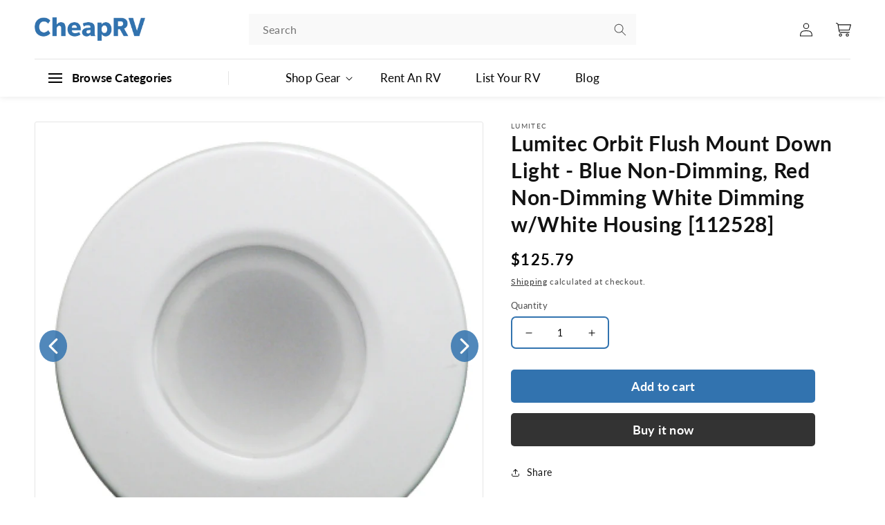

--- FILE ---
content_type: text/html; charset=utf-8
request_url: https://shop.cheaprv.com/products/lumitec-orbit-flush-mount-down-light-blue-non-dimming-red-non-dimming-white-dimming-w-white-housing-112528
body_size: 43385
content:
<!doctype html>
<html class="no-js" lang="en">
  <head>
    
  <!-- Google Tag Manager -->
<script>(function(w,d,s,l,i){w[l]=w[l]||[];w[l].push({'gtm.start':
new Date().getTime(),event:'gtm.js'});var f=d.getElementsByTagName(s)[0],
j=d.createElement(s),dl=l!='dataLayer'?'&l='+l:'';j.async=true;j.src=
'https://www.googletagmanager.com/gtm.js?id='+i+dl;f.parentNode.insertBefore(j,f);
})(window,document,'script','dataLayer','GTM-T8CVLCM');</script>
<!-- End Google Tag Manager -->
    
    <meta charset="utf-8">
    <meta http-equiv="X-UA-Compatible" content="IE=edge">
    <meta name="viewport" content="width=device-width,initial-scale=1">
    <meta name="theme-color" content="">
    <meta name="google-site-verification" content="-Bku6TBv-hlPnLaS_d72hTp98K4DCtBbWAceC1BbOM4" />
    <link rel="canonical" href="https://shop.cheaprv.com/products/lumitec-orbit-flush-mount-down-light-blue-non-dimming-red-non-dimming-white-dimming-w-white-housing-112528">
    <link rel="preconnect" href="https://cdn.shopify.com" crossorigin>
     <link rel="stylesheet" href="https://cdn.jsdelivr.net/npm/slick-carousel@1.8.1/slick/slick.css">
    <script src="https://cdn.jsdelivr.net/npm/slick-carousel@1.8.1/slick/slick.min.js" defer></script>
    <link rel="stylesheet" href="https://cdnjs.cloudflare.com/ajax/libs/font-awesome/5.15.3/css/all.min.css"><link rel="icon" type="image/png" href="//shop.cheaprv.com/cdn/shop/files/cheaprv-favicon.jpg?crop=center&height=32&v=1684382605&width=32"><link rel="preconnect" href="https://fonts.shopifycdn.com" crossorigin><title>
      Lumitec Orbit Flush Mount Down Light Blue NonDimming Red NonDimming White Dimming wWhite Housing 112528
 &ndash; CheapRV.com</title>

    
      <meta name="description" content="Lumitec Orbit Flush Mount Down Light Blue NonDimming Red NonDimming White Dimming wWhite Housing 112528">
    

    

<meta property="og:site_name" content="CheapRV.com">
<meta property="og:url" content="https://shop.cheaprv.com/products/lumitec-orbit-flush-mount-down-light-blue-non-dimming-red-non-dimming-white-dimming-w-white-housing-112528">
<meta property="og:title" content="Lumitec Orbit Flush Mount Down Light Blue NonDimming Red NonDimming White Dimming wWhite Housing 112528">
<meta property="og:type" content="product">
<meta property="og:description" content="Lumitec Orbit Flush Mount Down Light Blue NonDimming Red NonDimming White Dimming wWhite Housing 112528"><meta property="og:image" content="http://shop.cheaprv.com/cdn/shop/products/61813XL.jpg?v=1674883395">
  <meta property="og:image:secure_url" content="https://shop.cheaprv.com/cdn/shop/products/61813XL.jpg?v=1674883395">
  <meta property="og:image:width" content="1000">
  <meta property="og:image:height" content="1000"><meta property="og:price:amount" content="125.79">
  <meta property="og:price:currency" content="USD"><meta name="twitter:card" content="summary_large_image">
<meta name="twitter:title" content="Lumitec Orbit Flush Mount Down Light Blue NonDimming Red NonDimming White Dimming wWhite Housing 112528">
<meta name="twitter:description" content="Lumitec Orbit Flush Mount Down Light Blue NonDimming Red NonDimming White Dimming wWhite Housing 112528">


    <script src="//shop.cheaprv.com/cdn/shop/t/1/assets/global.js?v=149496944046504657681670219266" defer="defer"></script>
    <script>window.performance && window.performance.mark && window.performance.mark('shopify.content_for_header.start');</script><meta name="google-site-verification" content="ilRhGQRw5n5rI7RmijYAifblHZHA2WACu7zC-l54N3w">
<meta name="facebook-domain-verification" content="58oktkld3lf272vm08rxv8y2py3r1l">
<meta id="shopify-digital-wallet" name="shopify-digital-wallet" content="/69133762863/digital_wallets/dialog">
<meta name="shopify-checkout-api-token" content="396b7879aadafb874d5ba9071b93c6c2">
<meta id="in-context-paypal-metadata" data-shop-id="69133762863" data-venmo-supported="false" data-environment="production" data-locale="en_US" data-paypal-v4="true" data-currency="USD">
<link rel="alternate" type="application/json+oembed" href="https://shop.cheaprv.com/products/lumitec-orbit-flush-mount-down-light-blue-non-dimming-red-non-dimming-white-dimming-w-white-housing-112528.oembed">
<script async="async" src="/checkouts/internal/preloads.js?locale=en-US"></script>
<script id="apple-pay-shop-capabilities" type="application/json">{"shopId":69133762863,"countryCode":"US","currencyCode":"USD","merchantCapabilities":["supports3DS"],"merchantId":"gid:\/\/shopify\/Shop\/69133762863","merchantName":"CheapRV.com","requiredBillingContactFields":["postalAddress","email"],"requiredShippingContactFields":["postalAddress","email"],"shippingType":"shipping","supportedNetworks":["visa","masterCard","amex","discover","elo","jcb"],"total":{"type":"pending","label":"CheapRV.com","amount":"1.00"},"shopifyPaymentsEnabled":true,"supportsSubscriptions":true}</script>
<script id="shopify-features" type="application/json">{"accessToken":"396b7879aadafb874d5ba9071b93c6c2","betas":["rich-media-storefront-analytics"],"domain":"shop.cheaprv.com","predictiveSearch":true,"shopId":69133762863,"locale":"en"}</script>
<script>var Shopify = Shopify || {};
Shopify.shop = "2f065e.myshopify.com";
Shopify.locale = "en";
Shopify.currency = {"active":"USD","rate":"1.0"};
Shopify.country = "US";
Shopify.theme = {"name":"Dawn","id":139297161519,"schema_name":"Dawn","schema_version":"7.0.1","theme_store_id":887,"role":"main"};
Shopify.theme.handle = "null";
Shopify.theme.style = {"id":null,"handle":null};
Shopify.cdnHost = "shop.cheaprv.com/cdn";
Shopify.routes = Shopify.routes || {};
Shopify.routes.root = "/";</script>
<script type="module">!function(o){(o.Shopify=o.Shopify||{}).modules=!0}(window);</script>
<script>!function(o){function n(){var o=[];function n(){o.push(Array.prototype.slice.apply(arguments))}return n.q=o,n}var t=o.Shopify=o.Shopify||{};t.loadFeatures=n(),t.autoloadFeatures=n()}(window);</script>
<script id="shop-js-analytics" type="application/json">{"pageType":"product"}</script>
<script defer="defer" async type="module" src="//shop.cheaprv.com/cdn/shopifycloud/shop-js/modules/v2/client.init-shop-cart-sync_WVOgQShq.en.esm.js"></script>
<script defer="defer" async type="module" src="//shop.cheaprv.com/cdn/shopifycloud/shop-js/modules/v2/chunk.common_C_13GLB1.esm.js"></script>
<script defer="defer" async type="module" src="//shop.cheaprv.com/cdn/shopifycloud/shop-js/modules/v2/chunk.modal_CLfMGd0m.esm.js"></script>
<script type="module">
  await import("//shop.cheaprv.com/cdn/shopifycloud/shop-js/modules/v2/client.init-shop-cart-sync_WVOgQShq.en.esm.js");
await import("//shop.cheaprv.com/cdn/shopifycloud/shop-js/modules/v2/chunk.common_C_13GLB1.esm.js");
await import("//shop.cheaprv.com/cdn/shopifycloud/shop-js/modules/v2/chunk.modal_CLfMGd0m.esm.js");

  window.Shopify.SignInWithShop?.initShopCartSync?.({"fedCMEnabled":true,"windoidEnabled":true});

</script>
<script>(function() {
  var isLoaded = false;
  function asyncLoad() {
    if (isLoaded) return;
    isLoaded = true;
    var urls = ["https:\/\/pmslider.netlify.app\/s2\/2f065e.js?abg=\u0026ac1=\u0026ap=ms\u0026ar=\u0026at=chl\u0026dbg=\u0026dc1=\u0026dc2=\u0026dl=\u0026dp=b\u0026dt=counter\u0026eov=\u0026ev=\u0026ezc=\u0026ezh=\u0026haob=\u0026haom=\u0026pvi=\u0026saoh=\u0026sm=a\u0026v=4\u0026shop=2f065e.myshopify.com"];
    for (var i = 0; i < urls.length; i++) {
      var s = document.createElement('script');
      s.type = 'text/javascript';
      s.async = true;
      s.src = urls[i];
      var x = document.getElementsByTagName('script')[0];
      x.parentNode.insertBefore(s, x);
    }
  };
  if(window.attachEvent) {
    window.attachEvent('onload', asyncLoad);
  } else {
    window.addEventListener('load', asyncLoad, false);
  }
})();</script>
<script id="__st">var __st={"a":69133762863,"offset":-18000,"reqid":"7f515a4b-5903-4919-8a15-5f2670dac8ec-1769638294","pageurl":"shop.cheaprv.com\/products\/lumitec-orbit-flush-mount-down-light-blue-non-dimming-red-non-dimming-white-dimming-w-white-housing-112528","u":"882633a71df1","p":"product","rtyp":"product","rid":8090763198767};</script>
<script>window.ShopifyPaypalV4VisibilityTracking = true;</script>
<script id="captcha-bootstrap">!function(){'use strict';const t='contact',e='account',n='new_comment',o=[[t,t],['blogs',n],['comments',n],[t,'customer']],c=[[e,'customer_login'],[e,'guest_login'],[e,'recover_customer_password'],[e,'create_customer']],r=t=>t.map((([t,e])=>`form[action*='/${t}']:not([data-nocaptcha='true']) input[name='form_type'][value='${e}']`)).join(','),a=t=>()=>t?[...document.querySelectorAll(t)].map((t=>t.form)):[];function s(){const t=[...o],e=r(t);return a(e)}const i='password',u='form_key',d=['recaptcha-v3-token','g-recaptcha-response','h-captcha-response',i],f=()=>{try{return window.sessionStorage}catch{return}},m='__shopify_v',_=t=>t.elements[u];function p(t,e,n=!1){try{const o=window.sessionStorage,c=JSON.parse(o.getItem(e)),{data:r}=function(t){const{data:e,action:n}=t;return t[m]||n?{data:e,action:n}:{data:t,action:n}}(c);for(const[e,n]of Object.entries(r))t.elements[e]&&(t.elements[e].value=n);n&&o.removeItem(e)}catch(o){console.error('form repopulation failed',{error:o})}}const l='form_type',E='cptcha';function T(t){t.dataset[E]=!0}const w=window,h=w.document,L='Shopify',v='ce_forms',y='captcha';let A=!1;((t,e)=>{const n=(g='f06e6c50-85a8-45c8-87d0-21a2b65856fe',I='https://cdn.shopify.com/shopifycloud/storefront-forms-hcaptcha/ce_storefront_forms_captcha_hcaptcha.v1.5.2.iife.js',D={infoText:'Protected by hCaptcha',privacyText:'Privacy',termsText:'Terms'},(t,e,n)=>{const o=w[L][v],c=o.bindForm;if(c)return c(t,g,e,D).then(n);var r;o.q.push([[t,g,e,D],n]),r=I,A||(h.body.append(Object.assign(h.createElement('script'),{id:'captcha-provider',async:!0,src:r})),A=!0)});var g,I,D;w[L]=w[L]||{},w[L][v]=w[L][v]||{},w[L][v].q=[],w[L][y]=w[L][y]||{},w[L][y].protect=function(t,e){n(t,void 0,e),T(t)},Object.freeze(w[L][y]),function(t,e,n,w,h,L){const[v,y,A,g]=function(t,e,n){const i=e?o:[],u=t?c:[],d=[...i,...u],f=r(d),m=r(i),_=r(d.filter((([t,e])=>n.includes(e))));return[a(f),a(m),a(_),s()]}(w,h,L),I=t=>{const e=t.target;return e instanceof HTMLFormElement?e:e&&e.form},D=t=>v().includes(t);t.addEventListener('submit',(t=>{const e=I(t);if(!e)return;const n=D(e)&&!e.dataset.hcaptchaBound&&!e.dataset.recaptchaBound,o=_(e),c=g().includes(e)&&(!o||!o.value);(n||c)&&t.preventDefault(),c&&!n&&(function(t){try{if(!f())return;!function(t){const e=f();if(!e)return;const n=_(t);if(!n)return;const o=n.value;o&&e.removeItem(o)}(t);const e=Array.from(Array(32),(()=>Math.random().toString(36)[2])).join('');!function(t,e){_(t)||t.append(Object.assign(document.createElement('input'),{type:'hidden',name:u})),t.elements[u].value=e}(t,e),function(t,e){const n=f();if(!n)return;const o=[...t.querySelectorAll(`input[type='${i}']`)].map((({name:t})=>t)),c=[...d,...o],r={};for(const[a,s]of new FormData(t).entries())c.includes(a)||(r[a]=s);n.setItem(e,JSON.stringify({[m]:1,action:t.action,data:r}))}(t,e)}catch(e){console.error('failed to persist form',e)}}(e),e.submit())}));const S=(t,e)=>{t&&!t.dataset[E]&&(n(t,e.some((e=>e===t))),T(t))};for(const o of['focusin','change'])t.addEventListener(o,(t=>{const e=I(t);D(e)&&S(e,y())}));const B=e.get('form_key'),M=e.get(l),P=B&&M;t.addEventListener('DOMContentLoaded',(()=>{const t=y();if(P)for(const e of t)e.elements[l].value===M&&p(e,B);[...new Set([...A(),...v().filter((t=>'true'===t.dataset.shopifyCaptcha))])].forEach((e=>S(e,t)))}))}(h,new URLSearchParams(w.location.search),n,t,e,['guest_login'])})(!0,!0)}();</script>
<script integrity="sha256-4kQ18oKyAcykRKYeNunJcIwy7WH5gtpwJnB7kiuLZ1E=" data-source-attribution="shopify.loadfeatures" defer="defer" src="//shop.cheaprv.com/cdn/shopifycloud/storefront/assets/storefront/load_feature-a0a9edcb.js" crossorigin="anonymous"></script>
<script data-source-attribution="shopify.dynamic_checkout.dynamic.init">var Shopify=Shopify||{};Shopify.PaymentButton=Shopify.PaymentButton||{isStorefrontPortableWallets:!0,init:function(){window.Shopify.PaymentButton.init=function(){};var t=document.createElement("script");t.src="https://shop.cheaprv.com/cdn/shopifycloud/portable-wallets/latest/portable-wallets.en.js",t.type="module",document.head.appendChild(t)}};
</script>
<script data-source-attribution="shopify.dynamic_checkout.buyer_consent">
  function portableWalletsHideBuyerConsent(e){var t=document.getElementById("shopify-buyer-consent"),n=document.getElementById("shopify-subscription-policy-button");t&&n&&(t.classList.add("hidden"),t.setAttribute("aria-hidden","true"),n.removeEventListener("click",e))}function portableWalletsShowBuyerConsent(e){var t=document.getElementById("shopify-buyer-consent"),n=document.getElementById("shopify-subscription-policy-button");t&&n&&(t.classList.remove("hidden"),t.removeAttribute("aria-hidden"),n.addEventListener("click",e))}window.Shopify?.PaymentButton&&(window.Shopify.PaymentButton.hideBuyerConsent=portableWalletsHideBuyerConsent,window.Shopify.PaymentButton.showBuyerConsent=portableWalletsShowBuyerConsent);
</script>
<script>
  function portableWalletsCleanup(e){e&&e.src&&console.error("Failed to load portable wallets script "+e.src);var t=document.querySelectorAll("shopify-accelerated-checkout .shopify-payment-button__skeleton, shopify-accelerated-checkout-cart .wallet-cart-button__skeleton"),e=document.getElementById("shopify-buyer-consent");for(let e=0;e<t.length;e++)t[e].remove();e&&e.remove()}function portableWalletsNotLoadedAsModule(e){e instanceof ErrorEvent&&"string"==typeof e.message&&e.message.includes("import.meta")&&"string"==typeof e.filename&&e.filename.includes("portable-wallets")&&(window.removeEventListener("error",portableWalletsNotLoadedAsModule),window.Shopify.PaymentButton.failedToLoad=e,"loading"===document.readyState?document.addEventListener("DOMContentLoaded",window.Shopify.PaymentButton.init):window.Shopify.PaymentButton.init())}window.addEventListener("error",portableWalletsNotLoadedAsModule);
</script>

<script type="module" src="https://shop.cheaprv.com/cdn/shopifycloud/portable-wallets/latest/portable-wallets.en.js" onError="portableWalletsCleanup(this)" crossorigin="anonymous"></script>
<script nomodule>
  document.addEventListener("DOMContentLoaded", portableWalletsCleanup);
</script>

<link id="shopify-accelerated-checkout-styles" rel="stylesheet" media="screen" href="https://shop.cheaprv.com/cdn/shopifycloud/portable-wallets/latest/accelerated-checkout-backwards-compat.css" crossorigin="anonymous">
<style id="shopify-accelerated-checkout-cart">
        #shopify-buyer-consent {
  margin-top: 1em;
  display: inline-block;
  width: 100%;
}

#shopify-buyer-consent.hidden {
  display: none;
}

#shopify-subscription-policy-button {
  background: none;
  border: none;
  padding: 0;
  text-decoration: underline;
  font-size: inherit;
  cursor: pointer;
}

#shopify-subscription-policy-button::before {
  box-shadow: none;
}

      </style>
<script id="sections-script" data-sections="header" defer="defer" src="//shop.cheaprv.com/cdn/shop/t/1/compiled_assets/scripts.js?v=2204"></script>
<script>window.performance && window.performance.mark && window.performance.mark('shopify.content_for_header.end');</script>


    <style data-shopify>
      @font-face {
  font-family: Lato;
  font-weight: 400;
  font-style: normal;
  font-display: swap;
  src: url("//shop.cheaprv.com/cdn/fonts/lato/lato_n4.c3b93d431f0091c8be23185e15c9d1fee1e971c5.woff2") format("woff2"),
       url("//shop.cheaprv.com/cdn/fonts/lato/lato_n4.d5c00c781efb195594fd2fd4ad04f7882949e327.woff") format("woff");
}

      @font-face {
  font-family: Lato;
  font-weight: 700;
  font-style: normal;
  font-display: swap;
  src: url("//shop.cheaprv.com/cdn/fonts/lato/lato_n7.900f219bc7337bc57a7a2151983f0a4a4d9d5dcf.woff2") format("woff2"),
       url("//shop.cheaprv.com/cdn/fonts/lato/lato_n7.a55c60751adcc35be7c4f8a0313f9698598612ee.woff") format("woff");
}

      @font-face {
  font-family: Lato;
  font-weight: 400;
  font-style: italic;
  font-display: swap;
  src: url("//shop.cheaprv.com/cdn/fonts/lato/lato_i4.09c847adc47c2fefc3368f2e241a3712168bc4b6.woff2") format("woff2"),
       url("//shop.cheaprv.com/cdn/fonts/lato/lato_i4.3c7d9eb6c1b0a2bf62d892c3ee4582b016d0f30c.woff") format("woff");
}

      @font-face {
  font-family: Lato;
  font-weight: 700;
  font-style: italic;
  font-display: swap;
  src: url("//shop.cheaprv.com/cdn/fonts/lato/lato_i7.16ba75868b37083a879b8dd9f2be44e067dfbf92.woff2") format("woff2"),
       url("//shop.cheaprv.com/cdn/fonts/lato/lato_i7.4c07c2b3b7e64ab516aa2f2081d2bb0366b9dce8.woff") format("woff");
}

      @font-face {
  font-family: Lato;
  font-weight: 700;
  font-style: normal;
  font-display: swap;
  src: url("//shop.cheaprv.com/cdn/fonts/lato/lato_n7.900f219bc7337bc57a7a2151983f0a4a4d9d5dcf.woff2") format("woff2"),
       url("//shop.cheaprv.com/cdn/fonts/lato/lato_n7.a55c60751adcc35be7c4f8a0313f9698598612ee.woff") format("woff");
}


      :root {
        --font-body-family: Lato, sans-serif;
        --font-body-style: normal;
        --font-body-weight: 400;
        --font-body-weight-bold: 700;

        --font-heading-family: Lato, sans-serif;
        --font-heading-style: normal;
        --font-heading-weight: 700;

        --font-body-scale: 1.0;
        --font-heading-scale: 1.0;

        --color-base-text: 18, 18, 18;
        --color-shadow: 18, 18, 18;
        --color-base-background-1: 255, 255, 255;
        --color-base-background-2: 243, 243, 243;
        --color-base-solid-button-labels: 255, 255, 255;
        --color-base-outline-button-labels: 18, 18, 18;
        --color-base-accent-1: 18, 18, 18;
        --color-base-accent-2: 51, 79, 180;
        --payment-terms-background-color: #ffffff;

        --gradient-base-background-1: #ffffff;
        --gradient-base-background-2: #f3f3f3;
        --gradient-base-accent-1: #121212;
        --gradient-base-accent-2: #334fb4;

        --media-padding: px;
        --media-border-opacity: 0.05;
        --media-border-width: 1px;
        --media-radius: 0px;
        --media-shadow-opacity: 0.0;
        --media-shadow-horizontal-offset: 0px;
        --media-shadow-vertical-offset: 4px;
        --media-shadow-blur-radius: 5px;
        --media-shadow-visible: 0;

        --page-width: 120rem;
        --page-width-margin: 0rem;

        --product-card-image-padding: 0.0rem;
        --product-card-corner-radius: 0.0rem;
        --product-card-text-alignment: left;
        --product-card-border-width: 0.0rem;
        --product-card-border-opacity: 0.1;
        --product-card-shadow-opacity: 0.0;
        --product-card-shadow-visible: 0;
        --product-card-shadow-horizontal-offset: 0.0rem;
        --product-card-shadow-vertical-offset: 0.4rem;
        --product-card-shadow-blur-radius: 0.5rem;

        --collection-card-image-padding: 0.0rem;
        --collection-card-corner-radius: 0.0rem;
        --collection-card-text-alignment: left;
        --collection-card-border-width: 0.0rem;
        --collection-card-border-opacity: 0.1;
        --collection-card-shadow-opacity: 0.0;
        --collection-card-shadow-visible: 0;
        --collection-card-shadow-horizontal-offset: 0.0rem;
        --collection-card-shadow-vertical-offset: 0.4rem;
        --collection-card-shadow-blur-radius: 0.5rem;

        --blog-card-image-padding: 0.0rem;
        --blog-card-corner-radius: 0.0rem;
        --blog-card-text-alignment: left;
        --blog-card-border-width: 0.0rem;
        --blog-card-border-opacity: 0.1;
        --blog-card-shadow-opacity: 0.0;
        --blog-card-shadow-visible: 0;
        --blog-card-shadow-horizontal-offset: 0.0rem;
        --blog-card-shadow-vertical-offset: 0.4rem;
        --blog-card-shadow-blur-radius: 0.5rem;

        --badge-corner-radius: 4.0rem;

        --popup-border-width: 1px;
        --popup-border-opacity: 0.1;
        --popup-corner-radius: 0px;
        --popup-shadow-opacity: 0.0;
        --popup-shadow-horizontal-offset: 0px;
        --popup-shadow-vertical-offset: 4px;
        --popup-shadow-blur-radius: 5px;

        --drawer-border-width: 1px;
        --drawer-border-opacity: 0.1;
        --drawer-shadow-opacity: 0.0;
        --drawer-shadow-horizontal-offset: 0px;
        --drawer-shadow-vertical-offset: 4px;
        --drawer-shadow-blur-radius: 5px;

        --spacing-sections-desktop: 0px;
        --spacing-sections-mobile: 0px;

        --grid-desktop-vertical-spacing: 8px;
        --grid-desktop-horizontal-spacing: 8px;
        --grid-mobile-vertical-spacing: 4px;
        --grid-mobile-horizontal-spacing: 4px;

        --text-boxes-border-opacity: 0.1;
        --text-boxes-border-width: 0px;
        --text-boxes-radius: 0px;
        --text-boxes-shadow-opacity: 0.0;
        --text-boxes-shadow-visible: 0;
        --text-boxes-shadow-horizontal-offset: 0px;
        --text-boxes-shadow-vertical-offset: 4px;
        --text-boxes-shadow-blur-radius: 5px;

        --buttons-radius: 0px;
        --buttons-radius-outset: 0px;
        --buttons-border-width: 1px;
        --buttons-border-opacity: 1.0;
        --buttons-shadow-opacity: 0.0;
        --buttons-shadow-visible: 0;
        --buttons-shadow-horizontal-offset: 0px;
        --buttons-shadow-vertical-offset: 4px;
        --buttons-shadow-blur-radius: 5px;
        --buttons-border-offset: 0px;

        --inputs-radius: 0px;
        --inputs-border-width: 1px;
        --inputs-border-opacity: 0.55;
        --inputs-shadow-opacity: 0.0;
        --inputs-shadow-horizontal-offset: 0px;
        --inputs-margin-offset: 0px;
        --inputs-shadow-vertical-offset: 4px;
        --inputs-shadow-blur-radius: 5px;
        --inputs-radius-outset: 0px;

        --variant-pills-radius: 40px;
        --variant-pills-border-width: 1px;
        --variant-pills-border-opacity: 0.55;
        --variant-pills-shadow-opacity: 0.0;
        --variant-pills-shadow-horizontal-offset: 0px;
        --variant-pills-shadow-vertical-offset: 4px;
        --variant-pills-shadow-blur-radius: 5px;
      }

      *,
      *::before,
      *::after {
        box-sizing: inherit;
      }

      html {
        box-sizing: border-box;
        font-size: calc(var(--font-body-scale) * 62.5%);
        height: 100%;
      }

      body {
        display: grid;
        grid-template-rows: auto auto 1fr auto;
        grid-template-columns: 100%;
        min-height: 100%;
        margin: 0;
        font-size: 1.5rem;
        letter-spacing: 0.06rem;
        line-height: calc(1 + 0.8 / var(--font-body-scale));
        font-family: var(--font-body-family);
        font-style: var(--font-body-style);
        font-weight: var(--font-body-weight);
      }

      @media screen and (min-width: 750px) {
        body {
          font-size: 1.6rem;
        }
      }
    </style>

    <link href="//shop.cheaprv.com/cdn/shop/t/1/assets/base.css?v=70043011554138874261694008007" rel="stylesheet" type="text/css" media="all" />
<link rel="preload" as="font" href="//shop.cheaprv.com/cdn/fonts/lato/lato_n4.c3b93d431f0091c8be23185e15c9d1fee1e971c5.woff2" type="font/woff2" crossorigin><link rel="preload" as="font" href="//shop.cheaprv.com/cdn/fonts/lato/lato_n7.900f219bc7337bc57a7a2151983f0a4a4d9d5dcf.woff2" type="font/woff2" crossorigin><link rel="stylesheet" href="//shop.cheaprv.com/cdn/shop/t/1/assets/component-predictive-search.css?v=83512081251802922551670219261" media="print" onload="this.media='all'"><script>document.documentElement.className = document.documentElement.className.replace('no-js', 'js');
    if (Shopify.designMode) {
      document.documentElement.classList.add('shopify-design-mode');
    }
    </script>

    <script src="https://code.jquery.com/jquery-3.4.1.js"></script>

    <link rel="stylesheet" href="//shop.cheaprv.com/cdn/shop/t/1/assets/ep-style.css?v=83759417043320013891722863104">
 
  


  <script>window.pmsliderProductPreload = {"id":8090763198767,"title":"Lumitec Orbit Flush Mount Down Light - Blue Non-Dimming, Red Non-Dimming  White Dimming w\/White Housing [112528]","handle":"lumitec-orbit-flush-mount-down-light-blue-non-dimming-red-non-dimming-white-dimming-w-white-housing-112528","description":" \u003cp\u003e\u003c\/p\u003e\u003cp\u003e\u003cstrong\u003eOrbit Flush Mount Down Light - Blue Non-Dimming, Red Non-Dimming \u0026amp; White Dimming with White Housing\u003c\/strong\u003e\u003c\/p\u003e\u003cp\u003eLumitec's Orbit Flush Mount Down Lights are one of Lumitec's best selling down lights, the Orbit family offers a clean look and unmatched features and performance. With weatherproof construction, a shallow-depth profile (less than 1\/2\" below mounting surface) and an easy to install mounting system, Orbit is ideal for salons and staterooms as well as helm stations, flybridges and hard tops.\u003c\/p\u003e\u003cp\u003eThe lights are fully sealed and IP67 compliant. Intelligent circuitry enables advanced features like dimming and multi-color control without external control modules or specialized switches. This allows the use of any \"on-off\" switch and eliminates the need for multiple wire runs.\u003c\/p\u003e\u003cp\u003e\u003cstrong\u003eSpecifications:\u003c\/strong\u003e\u003c\/p\u003e\u003cul\u003e\n\u003cli\u003eLumens (White): 210 \u003c\/li\u003e\n\u003cli\u003eVoltage: 10-30V DC\u003c\/li\u003e\n\u003cli\u003e12v DC Amps: 290mA\u003c\/li\u003e\n\u003cli\u003e24v DC Amps: 160mA\u003c\/li\u003e\n\u003cli\u003eRated Watts: 4\u003c\/li\u003e\n\u003cli\u003eCCT: 5000\u003c\/li\u003e\n\u003cli\u003eCRI: 70+\u003c\/li\u003e\n\u003c\/ul\u003e\u003cp\u003e\u003cimg src=\"https:\/\/productimageserver.com\/prop65\/6pt.png\" alt=\"Warning\"\u003e\u003cstrong\u003eWARNING:\u003c\/strong\u003e This product can expose you to chemicals which are known to the State of California to cause cancer, birth defects or other reproductive harm. For more information go to \u003ca href=\"http:\/\/P65Warnings.ca.gov\"\u003eP65Warnings.ca.gov\u003c\/a\u003e.\u003c\/p\u003e \u003c!--- cis2:m2lnlpVs ---\u003e\u003cp\u003e\u003cb\u003eSpecifications:\u003c\/b\u003e\u003c\/p\u003e\u003cul\u003e\n\u003cli\u003eLED: Yes\u003c\/li\u003e\n\u003cli\u003eVoltage - Input Range (Volts): 10-30v\u003c\/li\u003e\n\u003cli\u003eDimming: Yes\u003c\/li\u003e\n\u003cli\u003eHousing: White\u003c\/li\u003e\n\u003cli\u003eLED Color: White\/Blue\/Red\u003c\/li\u003e\n\u003cli\u003eBox Dimensions: 3\"H x 3\"W x 3\"L WT: 0.2 lbs\u003c\/li\u003e\n\u003cli\u003eUPC: 089300103611\u003c\/li\u003e\n\u003c\/ul\u003e","published_at":"2023-01-28T00:23:11-05:00","created_at":"2023-01-28T00:23:11-05:00","vendor":"Lumitec","type":"Dome\/Down Lights","tags":["1st Class Eligible","Brand_Lumitec","Lighting","Lighting | Dome\/Down Lights","MRP"],"price":12579,"price_min":12579,"price_max":12579,"available":true,"price_varies":false,"compare_at_price":12789,"compare_at_price_min":12789,"compare_at_price_max":12789,"compare_at_price_varies":false,"variants":[{"id":44385284456751,"title":"Default Title","option1":"Default Title","option2":null,"option3":null,"sku":"CWR-61813","requires_shipping":true,"taxable":true,"featured_image":null,"available":true,"name":"Lumitec Orbit Flush Mount Down Light - Blue Non-Dimming, Red Non-Dimming  White Dimming w\/White Housing [112528]","public_title":null,"options":["Default Title"],"price":12579,"weight":91,"compare_at_price":12789,"inventory_management":"shopify","barcode":"089300103611","requires_selling_plan":false,"selling_plan_allocations":[]}],"images":["\/\/shop.cheaprv.com\/cdn\/shop\/products\/61813XL.jpg?v=1674883395","\/\/shop.cheaprv.com\/cdn\/shop\/products\/61813BXL.jpg?v=1674883397","\/\/shop.cheaprv.com\/cdn\/shop\/products\/61813CXL.jpg?v=1674883399","\/\/shop.cheaprv.com\/cdn\/shop\/products\/61813DXL.jpg?v=1674883401"],"featured_image":"\/\/shop.cheaprv.com\/cdn\/shop\/products\/61813XL.jpg?v=1674883395","options":["Title"],"media":[{"alt":null,"id":32657532289327,"position":1,"preview_image":{"aspect_ratio":1.0,"height":1000,"width":1000,"src":"\/\/shop.cheaprv.com\/cdn\/shop\/products\/61813XL.jpg?v=1674883395"},"aspect_ratio":1.0,"height":1000,"media_type":"image","src":"\/\/shop.cheaprv.com\/cdn\/shop\/products\/61813XL.jpg?v=1674883395","width":1000},{"alt":null,"id":32657532322095,"position":2,"preview_image":{"aspect_ratio":1.0,"height":1000,"width":1000,"src":"\/\/shop.cheaprv.com\/cdn\/shop\/products\/61813BXL.jpg?v=1674883397"},"aspect_ratio":1.0,"height":1000,"media_type":"image","src":"\/\/shop.cheaprv.com\/cdn\/shop\/products\/61813BXL.jpg?v=1674883397","width":1000},{"alt":null,"id":32657533042991,"position":3,"preview_image":{"aspect_ratio":1.0,"height":1000,"width":1000,"src":"\/\/shop.cheaprv.com\/cdn\/shop\/products\/61813CXL.jpg?v=1674883399"},"aspect_ratio":1.0,"height":1000,"media_type":"image","src":"\/\/shop.cheaprv.com\/cdn\/shop\/products\/61813CXL.jpg?v=1674883399","width":1000},{"alt":null,"id":32657533239599,"position":4,"preview_image":{"aspect_ratio":1.0,"height":1000,"width":1000,"src":"\/\/shop.cheaprv.com\/cdn\/shop\/products\/61813DXL.jpg?v=1674883401"},"aspect_ratio":1.0,"height":1000,"media_type":"image","src":"\/\/shop.cheaprv.com\/cdn\/shop\/products\/61813DXL.jpg?v=1674883401","width":1000}],"requires_selling_plan":false,"selling_plan_groups":[],"content":" \u003cp\u003e\u003c\/p\u003e\u003cp\u003e\u003cstrong\u003eOrbit Flush Mount Down Light - Blue Non-Dimming, Red Non-Dimming \u0026amp; White Dimming with White Housing\u003c\/strong\u003e\u003c\/p\u003e\u003cp\u003eLumitec's Orbit Flush Mount Down Lights are one of Lumitec's best selling down lights, the Orbit family offers a clean look and unmatched features and performance. With weatherproof construction, a shallow-depth profile (less than 1\/2\" below mounting surface) and an easy to install mounting system, Orbit is ideal for salons and staterooms as well as helm stations, flybridges and hard tops.\u003c\/p\u003e\u003cp\u003eThe lights are fully sealed and IP67 compliant. Intelligent circuitry enables advanced features like dimming and multi-color control without external control modules or specialized switches. This allows the use of any \"on-off\" switch and eliminates the need for multiple wire runs.\u003c\/p\u003e\u003cp\u003e\u003cstrong\u003eSpecifications:\u003c\/strong\u003e\u003c\/p\u003e\u003cul\u003e\n\u003cli\u003eLumens (White): 210 \u003c\/li\u003e\n\u003cli\u003eVoltage: 10-30V DC\u003c\/li\u003e\n\u003cli\u003e12v DC Amps: 290mA\u003c\/li\u003e\n\u003cli\u003e24v DC Amps: 160mA\u003c\/li\u003e\n\u003cli\u003eRated Watts: 4\u003c\/li\u003e\n\u003cli\u003eCCT: 5000\u003c\/li\u003e\n\u003cli\u003eCRI: 70+\u003c\/li\u003e\n\u003c\/ul\u003e\u003cp\u003e\u003cimg src=\"https:\/\/productimageserver.com\/prop65\/6pt.png\" alt=\"Warning\"\u003e\u003cstrong\u003eWARNING:\u003c\/strong\u003e This product can expose you to chemicals which are known to the State of California to cause cancer, birth defects or other reproductive harm. For more information go to \u003ca href=\"http:\/\/P65Warnings.ca.gov\"\u003eP65Warnings.ca.gov\u003c\/a\u003e.\u003c\/p\u003e \u003c!--- cis2:m2lnlpVs ---\u003e\u003cp\u003e\u003cb\u003eSpecifications:\u003c\/b\u003e\u003c\/p\u003e\u003cul\u003e\n\u003cli\u003eLED: Yes\u003c\/li\u003e\n\u003cli\u003eVoltage - Input Range (Volts): 10-30v\u003c\/li\u003e\n\u003cli\u003eDimming: Yes\u003c\/li\u003e\n\u003cli\u003eHousing: White\u003c\/li\u003e\n\u003cli\u003eLED Color: White\/Blue\/Red\u003c\/li\u003e\n\u003cli\u003eBox Dimensions: 3\"H x 3\"W x 3\"L WT: 0.2 lbs\u003c\/li\u003e\n\u003cli\u003eUPC: 089300103611\u003c\/li\u003e\n\u003c\/ul\u003e"}</script>
  <script>window.pmsliderInstallConfig = {"tc":{"i_mo_rs":".grid__item.product__media-wrapper","i_si_rules":["[data-pmslider-custom] .pmslider-dots, [data-pmslider-custom] .pmslider-arrows { z-index: 2 }"],"i_mo_rs_a":true,"theme_store_id":887}}</script>
  
  <script src="https://pmslider.netlify.app/s2/2f065e.js?abg=&ac1=&ap=ms&ar=&at=chl&dbg=&dc1=&dc2=&dl=&dp=b&dt=counter&eov=&ev=&ezc=&ezh=&haob=&haom=&pvi=&saoh=&sm=a&v=4&shop=2f065e.myshopify.com"></script>

<!-- BEGIN app block: shopify://apps/judge-me-reviews/blocks/judgeme_core/61ccd3b1-a9f2-4160-9fe9-4fec8413e5d8 --><!-- Start of Judge.me Core -->






<link rel="dns-prefetch" href="https://cdnwidget.judge.me">
<link rel="dns-prefetch" href="https://cdn.judge.me">
<link rel="dns-prefetch" href="https://cdn1.judge.me">
<link rel="dns-prefetch" href="https://api.judge.me">

<script data-cfasync='false' class='jdgm-settings-script'>window.jdgmSettings={"pagination":5,"disable_web_reviews":false,"badge_no_review_text":"No reviews","badge_n_reviews_text":"{{ n }} review/reviews","badge_star_color":"#fde06f","hide_badge_preview_if_no_reviews":false,"badge_hide_text":true,"enforce_center_preview_badge":false,"widget_title":"Customer Reviews","widget_open_form_text":"Write a review","widget_close_form_text":"Cancel review","widget_refresh_page_text":"Refresh page","widget_summary_text":"Based on {{ number_of_reviews }} review/reviews","widget_no_review_text":"Be the first to write a review","widget_name_field_text":"Display name","widget_verified_name_field_text":"Verified Name (public)","widget_name_placeholder_text":"Display name","widget_required_field_error_text":"This field is required.","widget_email_field_text":"Email address","widget_verified_email_field_text":"Verified Email (private, can not be edited)","widget_email_placeholder_text":"Your email address","widget_email_field_error_text":"Please enter a valid email address.","widget_rating_field_text":"Rating","widget_review_title_field_text":"Review Title","widget_review_title_placeholder_text":"Give your review a title","widget_review_body_field_text":"Review content","widget_review_body_placeholder_text":"Start writing here...","widget_pictures_field_text":"Picture/Video (optional)","widget_submit_review_text":"Submit Review","widget_submit_verified_review_text":"Submit Verified Review","widget_submit_success_msg_with_auto_publish":"Thank you! Please refresh the page in a few moments to see your review. You can remove or edit your review by logging into \u003ca href='https://judge.me/login' target='_blank' rel='nofollow noopener'\u003eJudge.me\u003c/a\u003e","widget_submit_success_msg_no_auto_publish":"Thank you! Your review will be published as soon as it is approved by the shop admin. You can remove or edit your review by logging into \u003ca href='https://judge.me/login' target='_blank' rel='nofollow noopener'\u003eJudge.me\u003c/a\u003e","widget_show_default_reviews_out_of_total_text":"Showing {{ n_reviews_shown }} out of {{ n_reviews }} reviews.","widget_show_all_link_text":"Show all","widget_show_less_link_text":"Show less","widget_author_said_text":"{{ reviewer_name }} said:","widget_days_text":"{{ n }} days ago","widget_weeks_text":"{{ n }} week/weeks ago","widget_months_text":"{{ n }} month/months ago","widget_years_text":"{{ n }} year/years ago","widget_yesterday_text":"Yesterday","widget_today_text":"Today","widget_replied_text":"\u003e\u003e {{ shop_name }} replied:","widget_read_more_text":"Read more","widget_reviewer_name_as_initial":"","widget_rating_filter_color":"#fbcd0a","widget_rating_filter_see_all_text":"See all reviews","widget_sorting_most_recent_text":"Most Recent","widget_sorting_highest_rating_text":"Highest Rating","widget_sorting_lowest_rating_text":"Lowest Rating","widget_sorting_with_pictures_text":"Only Pictures","widget_sorting_most_helpful_text":"Most Helpful","widget_open_question_form_text":"Ask a question","widget_reviews_subtab_text":"Reviews","widget_questions_subtab_text":"Questions","widget_question_label_text":"Question","widget_answer_label_text":"Answer","widget_question_placeholder_text":"Write your question here","widget_submit_question_text":"Submit Question","widget_question_submit_success_text":"Thank you for your question! We will notify you once it gets answered.","widget_star_color":"#fdd66f","verified_badge_text":"Verified","verified_badge_bg_color":"","verified_badge_text_color":"","verified_badge_placement":"left-of-reviewer-name","widget_review_max_height":"","widget_hide_border":false,"widget_social_share":false,"widget_thumb":false,"widget_review_location_show":false,"widget_location_format":"","all_reviews_include_out_of_store_products":true,"all_reviews_out_of_store_text":"(out of store)","all_reviews_pagination":100,"all_reviews_product_name_prefix_text":"about","enable_review_pictures":true,"enable_question_anwser":false,"widget_theme":"default","review_date_format":"mm/dd/yyyy","default_sort_method":"most-recent","widget_product_reviews_subtab_text":"Product Reviews","widget_shop_reviews_subtab_text":"Shop Reviews","widget_other_products_reviews_text":"Reviews for other products","widget_store_reviews_subtab_text":"Store reviews","widget_no_store_reviews_text":"This store hasn't received any reviews yet","widget_web_restriction_product_reviews_text":"This product hasn't received any reviews yet","widget_no_items_text":"No items found","widget_show_more_text":"Show more","widget_write_a_store_review_text":"Write a Store Review","widget_other_languages_heading":"Reviews in Other Languages","widget_translate_review_text":"Translate review to {{ language }}","widget_translating_review_text":"Translating...","widget_show_original_translation_text":"Show original ({{ language }})","widget_translate_review_failed_text":"Review couldn't be translated.","widget_translate_review_retry_text":"Retry","widget_translate_review_try_again_later_text":"Try again later","show_product_url_for_grouped_product":false,"widget_sorting_pictures_first_text":"Pictures First","show_pictures_on_all_rev_page_mobile":false,"show_pictures_on_all_rev_page_desktop":false,"floating_tab_hide_mobile_install_preference":false,"floating_tab_button_name":"★ Reviews","floating_tab_title":"Let customers speak for us","floating_tab_button_color":"","floating_tab_button_background_color":"","floating_tab_url":"","floating_tab_url_enabled":false,"floating_tab_tab_style":"text","all_reviews_text_badge_text":"Customers rate us {{ shop.metafields.judgeme.all_reviews_rating | round: 1 }}/5 based on {{ shop.metafields.judgeme.all_reviews_count }} reviews.","all_reviews_text_badge_text_branded_style":"{{ shop.metafields.judgeme.all_reviews_rating | round: 1 }} out of 5 stars based on {{ shop.metafields.judgeme.all_reviews_count }} reviews","is_all_reviews_text_badge_a_link":false,"show_stars_for_all_reviews_text_badge":false,"all_reviews_text_badge_url":"","all_reviews_text_style":"text","all_reviews_text_color_style":"judgeme_brand_color","all_reviews_text_color":"#108474","all_reviews_text_show_jm_brand":true,"featured_carousel_show_header":true,"featured_carousel_title":"Let customers speak for us","testimonials_carousel_title":"Customers are saying","videos_carousel_title":"Real customer stories","cards_carousel_title":"Customers are saying","featured_carousel_count_text":"from {{ n }} reviews","featured_carousel_add_link_to_all_reviews_page":false,"featured_carousel_url":"","featured_carousel_show_images":true,"featured_carousel_autoslide_interval":5,"featured_carousel_arrows_on_the_sides":false,"featured_carousel_height":250,"featured_carousel_width":80,"featured_carousel_image_size":0,"featured_carousel_image_height":250,"featured_carousel_arrow_color":"#eeeeee","verified_count_badge_style":"vintage","verified_count_badge_orientation":"horizontal","verified_count_badge_color_style":"judgeme_brand_color","verified_count_badge_color":"#108474","is_verified_count_badge_a_link":false,"verified_count_badge_url":"","verified_count_badge_show_jm_brand":true,"widget_rating_preset_default":5,"widget_first_sub_tab":"product-reviews","widget_show_histogram":true,"widget_histogram_use_custom_color":false,"widget_pagination_use_custom_color":false,"widget_star_use_custom_color":true,"widget_verified_badge_use_custom_color":false,"widget_write_review_use_custom_color":false,"picture_reminder_submit_button":"Upload Pictures","enable_review_videos":false,"mute_video_by_default":false,"widget_sorting_videos_first_text":"Videos First","widget_review_pending_text":"Pending","featured_carousel_items_for_large_screen":3,"social_share_options_order":"Facebook,Twitter","remove_microdata_snippet":false,"disable_json_ld":false,"enable_json_ld_products":false,"preview_badge_show_question_text":false,"preview_badge_no_question_text":"No questions","preview_badge_n_question_text":"{{ number_of_questions }} question/questions","qa_badge_show_icon":false,"qa_badge_position":"same-row","remove_judgeme_branding":false,"widget_add_search_bar":false,"widget_search_bar_placeholder":"Search","widget_sorting_verified_only_text":"Verified only","featured_carousel_theme":"default","featured_carousel_show_rating":true,"featured_carousel_show_title":true,"featured_carousel_show_body":true,"featured_carousel_show_date":false,"featured_carousel_show_reviewer":true,"featured_carousel_show_product":false,"featured_carousel_header_background_color":"#108474","featured_carousel_header_text_color":"#ffffff","featured_carousel_name_product_separator":"reviewed","featured_carousel_full_star_background":"#108474","featured_carousel_empty_star_background":"#dadada","featured_carousel_vertical_theme_background":"#f9fafb","featured_carousel_verified_badge_enable":true,"featured_carousel_verified_badge_color":"#108474","featured_carousel_border_style":"round","featured_carousel_review_line_length_limit":3,"featured_carousel_more_reviews_button_text":"Read more reviews","featured_carousel_view_product_button_text":"View product","all_reviews_page_load_reviews_on":"scroll","all_reviews_page_load_more_text":"Load More Reviews","disable_fb_tab_reviews":false,"enable_ajax_cdn_cache":false,"widget_advanced_speed_features":5,"widget_public_name_text":"displayed publicly like","default_reviewer_name":"John Smith","default_reviewer_name_has_non_latin":true,"widget_reviewer_anonymous":"Anonymous","medals_widget_title":"Judge.me Review Medals","medals_widget_background_color":"#f9fafb","medals_widget_position":"footer_all_pages","medals_widget_border_color":"#f9fafb","medals_widget_verified_text_position":"left","medals_widget_use_monochromatic_version":false,"medals_widget_elements_color":"#108474","show_reviewer_avatar":true,"widget_invalid_yt_video_url_error_text":"Not a YouTube video URL","widget_max_length_field_error_text":"Please enter no more than {0} characters.","widget_show_country_flag":false,"widget_show_collected_via_shop_app":true,"widget_verified_by_shop_badge_style":"light","widget_verified_by_shop_text":"Verified by Shop","widget_show_photo_gallery":false,"widget_load_with_code_splitting":true,"widget_ugc_install_preference":false,"widget_ugc_title":"Made by us, Shared by you","widget_ugc_subtitle":"Tag us to see your picture featured in our page","widget_ugc_arrows_color":"#ffffff","widget_ugc_primary_button_text":"Buy Now","widget_ugc_primary_button_background_color":"#108474","widget_ugc_primary_button_text_color":"#ffffff","widget_ugc_primary_button_border_width":"0","widget_ugc_primary_button_border_style":"none","widget_ugc_primary_button_border_color":"#108474","widget_ugc_primary_button_border_radius":"25","widget_ugc_secondary_button_text":"Load More","widget_ugc_secondary_button_background_color":"#ffffff","widget_ugc_secondary_button_text_color":"#108474","widget_ugc_secondary_button_border_width":"2","widget_ugc_secondary_button_border_style":"solid","widget_ugc_secondary_button_border_color":"#108474","widget_ugc_secondary_button_border_radius":"25","widget_ugc_reviews_button_text":"View Reviews","widget_ugc_reviews_button_background_color":"#ffffff","widget_ugc_reviews_button_text_color":"#108474","widget_ugc_reviews_button_border_width":"2","widget_ugc_reviews_button_border_style":"solid","widget_ugc_reviews_button_border_color":"#108474","widget_ugc_reviews_button_border_radius":"25","widget_ugc_reviews_button_link_to":"judgeme-reviews-page","widget_ugc_show_post_date":true,"widget_ugc_max_width":"800","widget_rating_metafield_value_type":true,"widget_primary_color":"#fde06f","widget_enable_secondary_color":true,"widget_secondary_color":"#edf5f5","widget_summary_average_rating_text":"{{ average_rating }} out of 5","widget_media_grid_title":"Customer photos \u0026 videos","widget_media_grid_see_more_text":"See more","widget_round_style":false,"widget_show_product_medals":true,"widget_verified_by_judgeme_text":"Verified by Judge.me","widget_show_store_medals":true,"widget_verified_by_judgeme_text_in_store_medals":"Verified by Judge.me","widget_media_field_exceed_quantity_message":"Sorry, we can only accept {{ max_media }} for one review.","widget_media_field_exceed_limit_message":"{{ file_name }} is too large, please select a {{ media_type }} less than {{ size_limit }}MB.","widget_review_submitted_text":"Review Submitted!","widget_question_submitted_text":"Question Submitted!","widget_close_form_text_question":"Cancel","widget_write_your_answer_here_text":"Write your answer here","widget_enabled_branded_link":true,"widget_show_collected_by_judgeme":true,"widget_reviewer_name_color":"","widget_write_review_text_color":"","widget_write_review_bg_color":"","widget_collected_by_judgeme_text":"collected by Judge.me","widget_pagination_type":"standard","widget_load_more_text":"Load More","widget_load_more_color":"#108474","widget_full_review_text":"Full Review","widget_read_more_reviews_text":"Read More Reviews","widget_read_questions_text":"Read Questions","widget_questions_and_answers_text":"Questions \u0026 Answers","widget_verified_by_text":"Verified by","widget_verified_text":"Verified","widget_number_of_reviews_text":"{{ number_of_reviews }} reviews","widget_back_button_text":"Back","widget_next_button_text":"Next","widget_custom_forms_filter_button":"Filters","custom_forms_style":"vertical","widget_show_review_information":false,"how_reviews_are_collected":"How reviews are collected?","widget_show_review_keywords":false,"widget_gdpr_statement":"How we use your data: We'll only contact you about the review you left, and only if necessary. By submitting your review, you agree to Judge.me's \u003ca href='https://judge.me/terms' target='_blank' rel='nofollow noopener'\u003eterms\u003c/a\u003e, \u003ca href='https://judge.me/privacy' target='_blank' rel='nofollow noopener'\u003eprivacy\u003c/a\u003e and \u003ca href='https://judge.me/content-policy' target='_blank' rel='nofollow noopener'\u003econtent\u003c/a\u003e policies.","widget_multilingual_sorting_enabled":false,"widget_translate_review_content_enabled":false,"widget_translate_review_content_method":"manual","popup_widget_review_selection":"automatically_with_pictures","popup_widget_round_border_style":true,"popup_widget_show_title":true,"popup_widget_show_body":true,"popup_widget_show_reviewer":false,"popup_widget_show_product":true,"popup_widget_show_pictures":true,"popup_widget_use_review_picture":true,"popup_widget_show_on_home_page":true,"popup_widget_show_on_product_page":true,"popup_widget_show_on_collection_page":true,"popup_widget_show_on_cart_page":true,"popup_widget_position":"bottom_left","popup_widget_first_review_delay":5,"popup_widget_duration":5,"popup_widget_interval":5,"popup_widget_review_count":5,"popup_widget_hide_on_mobile":true,"review_snippet_widget_round_border_style":true,"review_snippet_widget_card_color":"#FFFFFF","review_snippet_widget_slider_arrows_background_color":"#FFFFFF","review_snippet_widget_slider_arrows_color":"#000000","review_snippet_widget_star_color":"#108474","show_product_variant":false,"all_reviews_product_variant_label_text":"Variant: ","widget_show_verified_branding":true,"widget_ai_summary_title":"Customers say","widget_ai_summary_disclaimer":"AI-powered review summary based on recent customer reviews","widget_show_ai_summary":false,"widget_show_ai_summary_bg":false,"widget_show_review_title_input":true,"redirect_reviewers_invited_via_email":"review_widget","request_store_review_after_product_review":false,"request_review_other_products_in_order":false,"review_form_color_scheme":"default","review_form_corner_style":"square","review_form_star_color":{},"review_form_text_color":"#333333","review_form_background_color":"#ffffff","review_form_field_background_color":"#fafafa","review_form_button_color":{},"review_form_button_text_color":"#ffffff","review_form_modal_overlay_color":"#000000","review_content_screen_title_text":"How would you rate this product?","review_content_introduction_text":"We would love it if you would share a bit about your experience.","store_review_form_title_text":"How would you rate this store?","store_review_form_introduction_text":"We would love it if you would share a bit about your experience.","show_review_guidance_text":true,"one_star_review_guidance_text":"Poor","five_star_review_guidance_text":"Great","customer_information_screen_title_text":"About you","customer_information_introduction_text":"Please tell us more about you.","custom_questions_screen_title_text":"Your experience in more detail","custom_questions_introduction_text":"Here are a few questions to help us understand more about your experience.","review_submitted_screen_title_text":"Thanks for your review!","review_submitted_screen_thank_you_text":"We are processing it and it will appear on the store soon.","review_submitted_screen_email_verification_text":"Please confirm your email by clicking the link we just sent you. This helps us keep reviews authentic.","review_submitted_request_store_review_text":"Would you like to share your experience of shopping with us?","review_submitted_review_other_products_text":"Would you like to review these products?","store_review_screen_title_text":"Would you like to share your experience of shopping with us?","store_review_introduction_text":"We value your feedback and use it to improve. Please share any thoughts or suggestions you have.","reviewer_media_screen_title_picture_text":"Share a picture","reviewer_media_introduction_picture_text":"Upload a photo to support your review.","reviewer_media_screen_title_video_text":"Share a video","reviewer_media_introduction_video_text":"Upload a video to support your review.","reviewer_media_screen_title_picture_or_video_text":"Share a picture or video","reviewer_media_introduction_picture_or_video_text":"Upload a photo or video to support your review.","reviewer_media_youtube_url_text":"Paste your Youtube URL here","advanced_settings_next_step_button_text":"Next","advanced_settings_close_review_button_text":"Close","modal_write_review_flow":false,"write_review_flow_required_text":"Required","write_review_flow_privacy_message_text":"We respect your privacy.","write_review_flow_anonymous_text":"Post review as anonymous","write_review_flow_visibility_text":"This won't be visible to other customers.","write_review_flow_multiple_selection_help_text":"Select as many as you like","write_review_flow_single_selection_help_text":"Select one option","write_review_flow_required_field_error_text":"This field is required","write_review_flow_invalid_email_error_text":"Please enter a valid email address","write_review_flow_max_length_error_text":"Max. {{ max_length }} characters.","write_review_flow_media_upload_text":"\u003cb\u003eClick to upload\u003c/b\u003e or drag and drop","write_review_flow_gdpr_statement":"We'll only contact you about your review if necessary. By submitting your review, you agree to our \u003ca href='https://judge.me/terms' target='_blank' rel='nofollow noopener'\u003eterms and conditions\u003c/a\u003e and \u003ca href='https://judge.me/privacy' target='_blank' rel='nofollow noopener'\u003eprivacy policy\u003c/a\u003e.","rating_only_reviews_enabled":false,"show_negative_reviews_help_screen":false,"new_review_flow_help_screen_rating_threshold":3,"negative_review_resolution_screen_title_text":"Tell us more","negative_review_resolution_text":"Your experience matters to us. If there were issues with your purchase, we're here to help. Feel free to reach out to us, we'd love the opportunity to make things right.","negative_review_resolution_button_text":"Contact us","negative_review_resolution_proceed_with_review_text":"Leave a review","negative_review_resolution_subject":"Issue with purchase from {{ shop_name }}.{{ order_name }}","preview_badge_collection_page_install_status":false,"widget_review_custom_css":"","preview_badge_custom_css":"","preview_badge_stars_count":"5-stars","featured_carousel_custom_css":"","floating_tab_custom_css":"","all_reviews_widget_custom_css":"","medals_widget_custom_css":"","verified_badge_custom_css":"","all_reviews_text_custom_css":"","transparency_badges_collected_via_store_invite":false,"transparency_badges_from_another_provider":false,"transparency_badges_collected_from_store_visitor":false,"transparency_badges_collected_by_verified_review_provider":false,"transparency_badges_earned_reward":false,"transparency_badges_collected_via_store_invite_text":"Review collected via store invitation","transparency_badges_from_another_provider_text":"Review collected from another provider","transparency_badges_collected_from_store_visitor_text":"Review collected from a store visitor","transparency_badges_written_in_google_text":"Review written in Google","transparency_badges_written_in_etsy_text":"Review written in Etsy","transparency_badges_written_in_shop_app_text":"Review written in Shop App","transparency_badges_earned_reward_text":"Review earned a reward for future purchase","product_review_widget_per_page":10,"widget_store_review_label_text":"Review about the store","checkout_comment_extension_title_on_product_page":"Customer Comments","checkout_comment_extension_num_latest_comment_show":5,"checkout_comment_extension_format":"name_and_timestamp","checkout_comment_customer_name":"last_initial","checkout_comment_comment_notification":true,"preview_badge_collection_page_install_preference":true,"preview_badge_home_page_install_preference":false,"preview_badge_product_page_install_preference":true,"review_widget_install_preference":"","review_carousel_install_preference":false,"floating_reviews_tab_install_preference":"none","verified_reviews_count_badge_install_preference":false,"all_reviews_text_install_preference":false,"review_widget_best_location":true,"judgeme_medals_install_preference":false,"review_widget_revamp_enabled":false,"review_widget_qna_enabled":false,"review_widget_header_theme":"minimal","review_widget_widget_title_enabled":true,"review_widget_header_text_size":"medium","review_widget_header_text_weight":"regular","review_widget_average_rating_style":"compact","review_widget_bar_chart_enabled":true,"review_widget_bar_chart_type":"numbers","review_widget_bar_chart_style":"standard","review_widget_expanded_media_gallery_enabled":false,"review_widget_reviews_section_theme":"standard","review_widget_image_style":"thumbnails","review_widget_review_image_ratio":"square","review_widget_stars_size":"medium","review_widget_verified_badge":"standard_text","review_widget_review_title_text_size":"medium","review_widget_review_text_size":"medium","review_widget_review_text_length":"medium","review_widget_number_of_columns_desktop":3,"review_widget_carousel_transition_speed":5,"review_widget_custom_questions_answers_display":"always","review_widget_button_text_color":"#FFFFFF","review_widget_text_color":"#000000","review_widget_lighter_text_color":"#7B7B7B","review_widget_corner_styling":"soft","review_widget_review_word_singular":"review","review_widget_review_word_plural":"reviews","review_widget_voting_label":"Helpful?","review_widget_shop_reply_label":"Reply from {{ shop_name }}:","review_widget_filters_title":"Filters","qna_widget_question_word_singular":"Question","qna_widget_question_word_plural":"Questions","qna_widget_answer_reply_label":"Answer from {{ answerer_name }}:","qna_content_screen_title_text":"Ask a question about this product","qna_widget_question_required_field_error_text":"Please enter your question.","qna_widget_flow_gdpr_statement":"We'll only contact you about your question if necessary. By submitting your question, you agree to our \u003ca href='https://judge.me/terms' target='_blank' rel='nofollow noopener'\u003eterms and conditions\u003c/a\u003e and \u003ca href='https://judge.me/privacy' target='_blank' rel='nofollow noopener'\u003eprivacy policy\u003c/a\u003e.","qna_widget_question_submitted_text":"Thanks for your question!","qna_widget_close_form_text_question":"Close","qna_widget_question_submit_success_text":"We’ll notify you by email when your question is answered.","all_reviews_widget_v2025_enabled":false,"all_reviews_widget_v2025_header_theme":"default","all_reviews_widget_v2025_widget_title_enabled":true,"all_reviews_widget_v2025_header_text_size":"medium","all_reviews_widget_v2025_header_text_weight":"regular","all_reviews_widget_v2025_average_rating_style":"compact","all_reviews_widget_v2025_bar_chart_enabled":true,"all_reviews_widget_v2025_bar_chart_type":"numbers","all_reviews_widget_v2025_bar_chart_style":"standard","all_reviews_widget_v2025_expanded_media_gallery_enabled":false,"all_reviews_widget_v2025_show_store_medals":true,"all_reviews_widget_v2025_show_photo_gallery":true,"all_reviews_widget_v2025_show_review_keywords":false,"all_reviews_widget_v2025_show_ai_summary":false,"all_reviews_widget_v2025_show_ai_summary_bg":false,"all_reviews_widget_v2025_add_search_bar":false,"all_reviews_widget_v2025_default_sort_method":"most-recent","all_reviews_widget_v2025_reviews_per_page":10,"all_reviews_widget_v2025_reviews_section_theme":"default","all_reviews_widget_v2025_image_style":"thumbnails","all_reviews_widget_v2025_review_image_ratio":"square","all_reviews_widget_v2025_stars_size":"medium","all_reviews_widget_v2025_verified_badge":"bold_badge","all_reviews_widget_v2025_review_title_text_size":"medium","all_reviews_widget_v2025_review_text_size":"medium","all_reviews_widget_v2025_review_text_length":"medium","all_reviews_widget_v2025_number_of_columns_desktop":3,"all_reviews_widget_v2025_carousel_transition_speed":5,"all_reviews_widget_v2025_custom_questions_answers_display":"always","all_reviews_widget_v2025_show_product_variant":false,"all_reviews_widget_v2025_show_reviewer_avatar":true,"all_reviews_widget_v2025_reviewer_name_as_initial":"","all_reviews_widget_v2025_review_location_show":false,"all_reviews_widget_v2025_location_format":"","all_reviews_widget_v2025_show_country_flag":false,"all_reviews_widget_v2025_verified_by_shop_badge_style":"light","all_reviews_widget_v2025_social_share":false,"all_reviews_widget_v2025_social_share_options_order":"Facebook,Twitter,LinkedIn,Pinterest","all_reviews_widget_v2025_pagination_type":"standard","all_reviews_widget_v2025_button_text_color":"#FFFFFF","all_reviews_widget_v2025_text_color":"#000000","all_reviews_widget_v2025_lighter_text_color":"#7B7B7B","all_reviews_widget_v2025_corner_styling":"soft","all_reviews_widget_v2025_title":"Customer reviews","all_reviews_widget_v2025_ai_summary_title":"Customers say about this store","all_reviews_widget_v2025_no_review_text":"Be the first to write a review","platform":"shopify","branding_url":"https://app.judge.me/reviews","branding_text":"Powered by Judge.me","locale":"en","reply_name":"CheapRV.com","widget_version":"3.0","footer":true,"autopublish":true,"review_dates":true,"enable_custom_form":false,"shop_locale":"en","enable_multi_locales_translations":false,"show_review_title_input":true,"review_verification_email_status":"always","can_be_branded":false,"reply_name_text":"CheapRV.com"};</script> <style class='jdgm-settings-style'>.jdgm-xx{left:0}:root{--jdgm-primary-color: #fde06f;--jdgm-secondary-color: #edf5f5;--jdgm-star-color: #fdd66f;--jdgm-write-review-text-color: white;--jdgm-write-review-bg-color: #fde06f;--jdgm-paginate-color: #fde06f;--jdgm-border-radius: 0;--jdgm-reviewer-name-color: #fde06f}.jdgm-histogram__bar-content{background-color:#fde06f}.jdgm-rev[data-verified-buyer=true] .jdgm-rev__icon.jdgm-rev__icon:after,.jdgm-rev__buyer-badge.jdgm-rev__buyer-badge{color:white;background-color:#fde06f}.jdgm-review-widget--small .jdgm-gallery.jdgm-gallery .jdgm-gallery__thumbnail-link:nth-child(8) .jdgm-gallery__thumbnail-wrapper.jdgm-gallery__thumbnail-wrapper:before{content:"See more"}@media only screen and (min-width: 768px){.jdgm-gallery.jdgm-gallery .jdgm-gallery__thumbnail-link:nth-child(8) .jdgm-gallery__thumbnail-wrapper.jdgm-gallery__thumbnail-wrapper:before{content:"See more"}}.jdgm-preview-badge .jdgm-star.jdgm-star{color:#fde06f}.jdgm-prev-badge__text{display:none !important}.jdgm-author-all-initials{display:none !important}.jdgm-author-last-initial{display:none !important}.jdgm-rev-widg__title{visibility:hidden}.jdgm-rev-widg__summary-text{visibility:hidden}.jdgm-prev-badge__text{visibility:hidden}.jdgm-rev__prod-link-prefix:before{content:'about'}.jdgm-rev__variant-label:before{content:'Variant: '}.jdgm-rev__out-of-store-text:before{content:'(out of store)'}@media only screen and (min-width: 768px){.jdgm-rev__pics .jdgm-rev_all-rev-page-picture-separator,.jdgm-rev__pics .jdgm-rev__product-picture{display:none}}@media only screen and (max-width: 768px){.jdgm-rev__pics .jdgm-rev_all-rev-page-picture-separator,.jdgm-rev__pics .jdgm-rev__product-picture{display:none}}.jdgm-preview-badge[data-template="index"]{display:none !important}.jdgm-verified-count-badget[data-from-snippet="true"]{display:none !important}.jdgm-carousel-wrapper[data-from-snippet="true"]{display:none !important}.jdgm-all-reviews-text[data-from-snippet="true"]{display:none !important}.jdgm-medals-section[data-from-snippet="true"]{display:none !important}.jdgm-ugc-media-wrapper[data-from-snippet="true"]{display:none !important}.jdgm-rev__transparency-badge[data-badge-type="review_collected_via_store_invitation"]{display:none !important}.jdgm-rev__transparency-badge[data-badge-type="review_collected_from_another_provider"]{display:none !important}.jdgm-rev__transparency-badge[data-badge-type="review_collected_from_store_visitor"]{display:none !important}.jdgm-rev__transparency-badge[data-badge-type="review_written_in_etsy"]{display:none !important}.jdgm-rev__transparency-badge[data-badge-type="review_written_in_google_business"]{display:none !important}.jdgm-rev__transparency-badge[data-badge-type="review_written_in_shop_app"]{display:none !important}.jdgm-rev__transparency-badge[data-badge-type="review_earned_for_future_purchase"]{display:none !important}.jdgm-review-snippet-widget .jdgm-rev-snippet-widget__cards-container .jdgm-rev-snippet-card{border-radius:8px;background:#fff}.jdgm-review-snippet-widget .jdgm-rev-snippet-widget__cards-container .jdgm-rev-snippet-card__rev-rating .jdgm-star{color:#108474}.jdgm-review-snippet-widget .jdgm-rev-snippet-widget__prev-btn,.jdgm-review-snippet-widget .jdgm-rev-snippet-widget__next-btn{border-radius:50%;background:#fff}.jdgm-review-snippet-widget .jdgm-rev-snippet-widget__prev-btn>svg,.jdgm-review-snippet-widget .jdgm-rev-snippet-widget__next-btn>svg{fill:#000}.jdgm-full-rev-modal.rev-snippet-widget .jm-mfp-container .jm-mfp-content,.jdgm-full-rev-modal.rev-snippet-widget .jm-mfp-container .jdgm-full-rev__icon,.jdgm-full-rev-modal.rev-snippet-widget .jm-mfp-container .jdgm-full-rev__pic-img,.jdgm-full-rev-modal.rev-snippet-widget .jm-mfp-container .jdgm-full-rev__reply{border-radius:8px}.jdgm-full-rev-modal.rev-snippet-widget .jm-mfp-container .jdgm-full-rev[data-verified-buyer="true"] .jdgm-full-rev__icon::after{border-radius:8px}.jdgm-full-rev-modal.rev-snippet-widget .jm-mfp-container .jdgm-full-rev .jdgm-rev__buyer-badge{border-radius:calc( 8px / 2 )}.jdgm-full-rev-modal.rev-snippet-widget .jm-mfp-container .jdgm-full-rev .jdgm-full-rev__replier::before{content:'CheapRV.com'}.jdgm-full-rev-modal.rev-snippet-widget .jm-mfp-container .jdgm-full-rev .jdgm-full-rev__product-button{border-radius:calc( 8px * 6 )}
</style> <style class='jdgm-settings-style'></style>

  
  
  
  <style class='jdgm-miracle-styles'>
  @-webkit-keyframes jdgm-spin{0%{-webkit-transform:rotate(0deg);-ms-transform:rotate(0deg);transform:rotate(0deg)}100%{-webkit-transform:rotate(359deg);-ms-transform:rotate(359deg);transform:rotate(359deg)}}@keyframes jdgm-spin{0%{-webkit-transform:rotate(0deg);-ms-transform:rotate(0deg);transform:rotate(0deg)}100%{-webkit-transform:rotate(359deg);-ms-transform:rotate(359deg);transform:rotate(359deg)}}@font-face{font-family:'JudgemeStar';src:url("[data-uri]") format("woff");font-weight:normal;font-style:normal}.jdgm-star{font-family:'JudgemeStar';display:inline !important;text-decoration:none !important;padding:0 4px 0 0 !important;margin:0 !important;font-weight:bold;opacity:1;-webkit-font-smoothing:antialiased;-moz-osx-font-smoothing:grayscale}.jdgm-star:hover{opacity:1}.jdgm-star:last-of-type{padding:0 !important}.jdgm-star.jdgm--on:before{content:"\e000"}.jdgm-star.jdgm--off:before{content:"\e001"}.jdgm-star.jdgm--half:before{content:"\e002"}.jdgm-widget *{margin:0;line-height:1.4;-webkit-box-sizing:border-box;-moz-box-sizing:border-box;box-sizing:border-box;-webkit-overflow-scrolling:touch}.jdgm-hidden{display:none !important;visibility:hidden !important}.jdgm-temp-hidden{display:none}.jdgm-spinner{width:40px;height:40px;margin:auto;border-radius:50%;border-top:2px solid #eee;border-right:2px solid #eee;border-bottom:2px solid #eee;border-left:2px solid #ccc;-webkit-animation:jdgm-spin 0.8s infinite linear;animation:jdgm-spin 0.8s infinite linear}.jdgm-prev-badge{display:block !important}

</style>


  
  
   


<script data-cfasync='false' class='jdgm-script'>
!function(e){window.jdgm=window.jdgm||{},jdgm.CDN_HOST="https://cdnwidget.judge.me/",jdgm.CDN_HOST_ALT="https://cdn2.judge.me/cdn/widget_frontend/",jdgm.API_HOST="https://api.judge.me/",jdgm.CDN_BASE_URL="https://cdn.shopify.com/extensions/019c0578-4a2e-76a7-8598-728e9b942721/judgeme-extensions-322/assets/",
jdgm.docReady=function(d){(e.attachEvent?"complete"===e.readyState:"loading"!==e.readyState)?
setTimeout(d,0):e.addEventListener("DOMContentLoaded",d)},jdgm.loadCSS=function(d,t,o,a){
!o&&jdgm.loadCSS.requestedUrls.indexOf(d)>=0||(jdgm.loadCSS.requestedUrls.push(d),
(a=e.createElement("link")).rel="stylesheet",a.class="jdgm-stylesheet",a.media="nope!",
a.href=d,a.onload=function(){this.media="all",t&&setTimeout(t)},e.body.appendChild(a))},
jdgm.loadCSS.requestedUrls=[],jdgm.loadJS=function(e,d){var t=new XMLHttpRequest;
t.onreadystatechange=function(){4===t.readyState&&(Function(t.response)(),d&&d(t.response))},
t.open("GET",e),t.onerror=function(){if(e.indexOf(jdgm.CDN_HOST)===0&&jdgm.CDN_HOST_ALT!==jdgm.CDN_HOST){var f=e.replace(jdgm.CDN_HOST,jdgm.CDN_HOST_ALT);jdgm.loadJS(f,d)}},t.send()},jdgm.docReady((function(){(window.jdgmLoadCSS||e.querySelectorAll(
".jdgm-widget, .jdgm-all-reviews-page").length>0)&&(jdgmSettings.widget_load_with_code_splitting?
parseFloat(jdgmSettings.widget_version)>=3?jdgm.loadCSS(jdgm.CDN_HOST+"widget_v3/base.css"):
jdgm.loadCSS(jdgm.CDN_HOST+"widget/base.css"):jdgm.loadCSS(jdgm.CDN_HOST+"shopify_v2.css"),
jdgm.loadJS(jdgm.CDN_HOST+"loa"+"der.js"))}))}(document);
</script>
<noscript><link rel="stylesheet" type="text/css" media="all" href="https://cdnwidget.judge.me/shopify_v2.css"></noscript>

<!-- BEGIN app snippet: theme_fix_tags --><script>
  (function() {
    var jdgmThemeFixes = null;
    if (!jdgmThemeFixes) return;
    var thisThemeFix = jdgmThemeFixes[Shopify.theme.id];
    if (!thisThemeFix) return;

    if (thisThemeFix.html) {
      document.addEventListener("DOMContentLoaded", function() {
        var htmlDiv = document.createElement('div');
        htmlDiv.classList.add('jdgm-theme-fix-html');
        htmlDiv.innerHTML = thisThemeFix.html;
        document.body.append(htmlDiv);
      });
    };

    if (thisThemeFix.css) {
      var styleTag = document.createElement('style');
      styleTag.classList.add('jdgm-theme-fix-style');
      styleTag.innerHTML = thisThemeFix.css;
      document.head.append(styleTag);
    };

    if (thisThemeFix.js) {
      var scriptTag = document.createElement('script');
      scriptTag.classList.add('jdgm-theme-fix-script');
      scriptTag.innerHTML = thisThemeFix.js;
      document.head.append(scriptTag);
    };
  })();
</script>
<!-- END app snippet -->
<!-- End of Judge.me Core -->



<!-- END app block --><script src="https://cdn.shopify.com/extensions/019c05b9-7d8d-720b-bf58-a57e0398e302/lb-upsell-229/assets/lb-selleasy.js" type="text/javascript" defer="defer"></script>
<script src="https://cdn.shopify.com/extensions/019c0578-4a2e-76a7-8598-728e9b942721/judgeme-extensions-322/assets/loader.js" type="text/javascript" defer="defer"></script>
<link href="https://monorail-edge.shopifysvc.com" rel="dns-prefetch">
<script>(function(){if ("sendBeacon" in navigator && "performance" in window) {try {var session_token_from_headers = performance.getEntriesByType('navigation')[0].serverTiming.find(x => x.name == '_s').description;} catch {var session_token_from_headers = undefined;}var session_cookie_matches = document.cookie.match(/_shopify_s=([^;]*)/);var session_token_from_cookie = session_cookie_matches && session_cookie_matches.length === 2 ? session_cookie_matches[1] : "";var session_token = session_token_from_headers || session_token_from_cookie || "";function handle_abandonment_event(e) {var entries = performance.getEntries().filter(function(entry) {return /monorail-edge.shopifysvc.com/.test(entry.name);});if (!window.abandonment_tracked && entries.length === 0) {window.abandonment_tracked = true;var currentMs = Date.now();var navigation_start = performance.timing.navigationStart;var payload = {shop_id: 69133762863,url: window.location.href,navigation_start,duration: currentMs - navigation_start,session_token,page_type: "product"};window.navigator.sendBeacon("https://monorail-edge.shopifysvc.com/v1/produce", JSON.stringify({schema_id: "online_store_buyer_site_abandonment/1.1",payload: payload,metadata: {event_created_at_ms: currentMs,event_sent_at_ms: currentMs}}));}}window.addEventListener('pagehide', handle_abandonment_event);}}());</script>
<script id="web-pixels-manager-setup">(function e(e,d,r,n,o){if(void 0===o&&(o={}),!Boolean(null===(a=null===(i=window.Shopify)||void 0===i?void 0:i.analytics)||void 0===a?void 0:a.replayQueue)){var i,a;window.Shopify=window.Shopify||{};var t=window.Shopify;t.analytics=t.analytics||{};var s=t.analytics;s.replayQueue=[],s.publish=function(e,d,r){return s.replayQueue.push([e,d,r]),!0};try{self.performance.mark("wpm:start")}catch(e){}var l=function(){var e={modern:/Edge?\/(1{2}[4-9]|1[2-9]\d|[2-9]\d{2}|\d{4,})\.\d+(\.\d+|)|Firefox\/(1{2}[4-9]|1[2-9]\d|[2-9]\d{2}|\d{4,})\.\d+(\.\d+|)|Chrom(ium|e)\/(9{2}|\d{3,})\.\d+(\.\d+|)|(Maci|X1{2}).+ Version\/(15\.\d+|(1[6-9]|[2-9]\d|\d{3,})\.\d+)([,.]\d+|)( \(\w+\)|)( Mobile\/\w+|) Safari\/|Chrome.+OPR\/(9{2}|\d{3,})\.\d+\.\d+|(CPU[ +]OS|iPhone[ +]OS|CPU[ +]iPhone|CPU IPhone OS|CPU iPad OS)[ +]+(15[._]\d+|(1[6-9]|[2-9]\d|\d{3,})[._]\d+)([._]\d+|)|Android:?[ /-](13[3-9]|1[4-9]\d|[2-9]\d{2}|\d{4,})(\.\d+|)(\.\d+|)|Android.+Firefox\/(13[5-9]|1[4-9]\d|[2-9]\d{2}|\d{4,})\.\d+(\.\d+|)|Android.+Chrom(ium|e)\/(13[3-9]|1[4-9]\d|[2-9]\d{2}|\d{4,})\.\d+(\.\d+|)|SamsungBrowser\/([2-9]\d|\d{3,})\.\d+/,legacy:/Edge?\/(1[6-9]|[2-9]\d|\d{3,})\.\d+(\.\d+|)|Firefox\/(5[4-9]|[6-9]\d|\d{3,})\.\d+(\.\d+|)|Chrom(ium|e)\/(5[1-9]|[6-9]\d|\d{3,})\.\d+(\.\d+|)([\d.]+$|.*Safari\/(?![\d.]+ Edge\/[\d.]+$))|(Maci|X1{2}).+ Version\/(10\.\d+|(1[1-9]|[2-9]\d|\d{3,})\.\d+)([,.]\d+|)( \(\w+\)|)( Mobile\/\w+|) Safari\/|Chrome.+OPR\/(3[89]|[4-9]\d|\d{3,})\.\d+\.\d+|(CPU[ +]OS|iPhone[ +]OS|CPU[ +]iPhone|CPU IPhone OS|CPU iPad OS)[ +]+(10[._]\d+|(1[1-9]|[2-9]\d|\d{3,})[._]\d+)([._]\d+|)|Android:?[ /-](13[3-9]|1[4-9]\d|[2-9]\d{2}|\d{4,})(\.\d+|)(\.\d+|)|Mobile Safari.+OPR\/([89]\d|\d{3,})\.\d+\.\d+|Android.+Firefox\/(13[5-9]|1[4-9]\d|[2-9]\d{2}|\d{4,})\.\d+(\.\d+|)|Android.+Chrom(ium|e)\/(13[3-9]|1[4-9]\d|[2-9]\d{2}|\d{4,})\.\d+(\.\d+|)|Android.+(UC? ?Browser|UCWEB|U3)[ /]?(15\.([5-9]|\d{2,})|(1[6-9]|[2-9]\d|\d{3,})\.\d+)\.\d+|SamsungBrowser\/(5\.\d+|([6-9]|\d{2,})\.\d+)|Android.+MQ{2}Browser\/(14(\.(9|\d{2,})|)|(1[5-9]|[2-9]\d|\d{3,})(\.\d+|))(\.\d+|)|K[Aa][Ii]OS\/(3\.\d+|([4-9]|\d{2,})\.\d+)(\.\d+|)/},d=e.modern,r=e.legacy,n=navigator.userAgent;return n.match(d)?"modern":n.match(r)?"legacy":"unknown"}(),u="modern"===l?"modern":"legacy",c=(null!=n?n:{modern:"",legacy:""})[u],f=function(e){return[e.baseUrl,"/wpm","/b",e.hashVersion,"modern"===e.buildTarget?"m":"l",".js"].join("")}({baseUrl:d,hashVersion:r,buildTarget:u}),m=function(e){var d=e.version,r=e.bundleTarget,n=e.surface,o=e.pageUrl,i=e.monorailEndpoint;return{emit:function(e){var a=e.status,t=e.errorMsg,s=(new Date).getTime(),l=JSON.stringify({metadata:{event_sent_at_ms:s},events:[{schema_id:"web_pixels_manager_load/3.1",payload:{version:d,bundle_target:r,page_url:o,status:a,surface:n,error_msg:t},metadata:{event_created_at_ms:s}}]});if(!i)return console&&console.warn&&console.warn("[Web Pixels Manager] No Monorail endpoint provided, skipping logging."),!1;try{return self.navigator.sendBeacon.bind(self.navigator)(i,l)}catch(e){}var u=new XMLHttpRequest;try{return u.open("POST",i,!0),u.setRequestHeader("Content-Type","text/plain"),u.send(l),!0}catch(e){return console&&console.warn&&console.warn("[Web Pixels Manager] Got an unhandled error while logging to Monorail."),!1}}}}({version:r,bundleTarget:l,surface:e.surface,pageUrl:self.location.href,monorailEndpoint:e.monorailEndpoint});try{o.browserTarget=l,function(e){var d=e.src,r=e.async,n=void 0===r||r,o=e.onload,i=e.onerror,a=e.sri,t=e.scriptDataAttributes,s=void 0===t?{}:t,l=document.createElement("script"),u=document.querySelector("head"),c=document.querySelector("body");if(l.async=n,l.src=d,a&&(l.integrity=a,l.crossOrigin="anonymous"),s)for(var f in s)if(Object.prototype.hasOwnProperty.call(s,f))try{l.dataset[f]=s[f]}catch(e){}if(o&&l.addEventListener("load",o),i&&l.addEventListener("error",i),u)u.appendChild(l);else{if(!c)throw new Error("Did not find a head or body element to append the script");c.appendChild(l)}}({src:f,async:!0,onload:function(){if(!function(){var e,d;return Boolean(null===(d=null===(e=window.Shopify)||void 0===e?void 0:e.analytics)||void 0===d?void 0:d.initialized)}()){var d=window.webPixelsManager.init(e)||void 0;if(d){var r=window.Shopify.analytics;r.replayQueue.forEach((function(e){var r=e[0],n=e[1],o=e[2];d.publishCustomEvent(r,n,o)})),r.replayQueue=[],r.publish=d.publishCustomEvent,r.visitor=d.visitor,r.initialized=!0}}},onerror:function(){return m.emit({status:"failed",errorMsg:"".concat(f," has failed to load")})},sri:function(e){var d=/^sha384-[A-Za-z0-9+/=]+$/;return"string"==typeof e&&d.test(e)}(c)?c:"",scriptDataAttributes:o}),m.emit({status:"loading"})}catch(e){m.emit({status:"failed",errorMsg:(null==e?void 0:e.message)||"Unknown error"})}}})({shopId: 69133762863,storefrontBaseUrl: "https://shop.cheaprv.com",extensionsBaseUrl: "https://extensions.shopifycdn.com/cdn/shopifycloud/web-pixels-manager",monorailEndpoint: "https://monorail-edge.shopifysvc.com/unstable/produce_batch",surface: "storefront-renderer",enabledBetaFlags: ["2dca8a86"],webPixelsConfigList: [{"id":"1394671919","configuration":"{\"webPixelName\":\"Judge.me\"}","eventPayloadVersion":"v1","runtimeContext":"STRICT","scriptVersion":"34ad157958823915625854214640f0bf","type":"APP","apiClientId":683015,"privacyPurposes":["ANALYTICS"],"dataSharingAdjustments":{"protectedCustomerApprovalScopes":["read_customer_email","read_customer_name","read_customer_personal_data","read_customer_phone"]}},{"id":"915407151","configuration":"{\"accountID\":\"selleasy-metrics-track\"}","eventPayloadVersion":"v1","runtimeContext":"STRICT","scriptVersion":"5aac1f99a8ca74af74cea751ede503d2","type":"APP","apiClientId":5519923,"privacyPurposes":[],"dataSharingAdjustments":{"protectedCustomerApprovalScopes":["read_customer_email","read_customer_name","read_customer_personal_data"]}},{"id":"808517935","configuration":"{\"config\":\"{\\\"pixel_id\\\":\\\"G-DPJ9XBR19Y\\\",\\\"target_country\\\":\\\"US\\\",\\\"gtag_events\\\":[{\\\"type\\\":\\\"begin_checkout\\\",\\\"action_label\\\":\\\"G-DPJ9XBR19Y\\\"},{\\\"type\\\":\\\"search\\\",\\\"action_label\\\":\\\"G-DPJ9XBR19Y\\\"},{\\\"type\\\":\\\"view_item\\\",\\\"action_label\\\":[\\\"G-DPJ9XBR19Y\\\",\\\"MC-S5ELKWQK70\\\"]},{\\\"type\\\":\\\"purchase\\\",\\\"action_label\\\":[\\\"G-DPJ9XBR19Y\\\",\\\"MC-S5ELKWQK70\\\"]},{\\\"type\\\":\\\"page_view\\\",\\\"action_label\\\":[\\\"G-DPJ9XBR19Y\\\",\\\"MC-S5ELKWQK70\\\"]},{\\\"type\\\":\\\"add_payment_info\\\",\\\"action_label\\\":\\\"G-DPJ9XBR19Y\\\"},{\\\"type\\\":\\\"add_to_cart\\\",\\\"action_label\\\":\\\"G-DPJ9XBR19Y\\\"}],\\\"enable_monitoring_mode\\\":false}\"}","eventPayloadVersion":"v1","runtimeContext":"OPEN","scriptVersion":"b2a88bafab3e21179ed38636efcd8a93","type":"APP","apiClientId":1780363,"privacyPurposes":[],"dataSharingAdjustments":{"protectedCustomerApprovalScopes":["read_customer_address","read_customer_email","read_customer_name","read_customer_personal_data","read_customer_phone"]}},{"id":"286589231","configuration":"{\"pixel_id\":\"619742999960653\",\"pixel_type\":\"facebook_pixel\",\"metaapp_system_user_token\":\"-\"}","eventPayloadVersion":"v1","runtimeContext":"OPEN","scriptVersion":"ca16bc87fe92b6042fbaa3acc2fbdaa6","type":"APP","apiClientId":2329312,"privacyPurposes":["ANALYTICS","MARKETING","SALE_OF_DATA"],"dataSharingAdjustments":{"protectedCustomerApprovalScopes":["read_customer_address","read_customer_email","read_customer_name","read_customer_personal_data","read_customer_phone"]}},{"id":"shopify-app-pixel","configuration":"{}","eventPayloadVersion":"v1","runtimeContext":"STRICT","scriptVersion":"0450","apiClientId":"shopify-pixel","type":"APP","privacyPurposes":["ANALYTICS","MARKETING"]},{"id":"shopify-custom-pixel","eventPayloadVersion":"v1","runtimeContext":"LAX","scriptVersion":"0450","apiClientId":"shopify-pixel","type":"CUSTOM","privacyPurposes":["ANALYTICS","MARKETING"]}],isMerchantRequest: false,initData: {"shop":{"name":"CheapRV.com","paymentSettings":{"currencyCode":"USD"},"myshopifyDomain":"2f065e.myshopify.com","countryCode":"US","storefrontUrl":"https:\/\/shop.cheaprv.com"},"customer":null,"cart":null,"checkout":null,"productVariants":[{"price":{"amount":125.79,"currencyCode":"USD"},"product":{"title":"Lumitec Orbit Flush Mount Down Light - Blue Non-Dimming, Red Non-Dimming  White Dimming w\/White Housing [112528]","vendor":"Lumitec","id":"8090763198767","untranslatedTitle":"Lumitec Orbit Flush Mount Down Light - Blue Non-Dimming, Red Non-Dimming  White Dimming w\/White Housing [112528]","url":"\/products\/lumitec-orbit-flush-mount-down-light-blue-non-dimming-red-non-dimming-white-dimming-w-white-housing-112528","type":"Dome\/Down Lights"},"id":"44385284456751","image":{"src":"\/\/shop.cheaprv.com\/cdn\/shop\/products\/61813XL.jpg?v=1674883395"},"sku":"CWR-61813","title":"Default Title","untranslatedTitle":"Default Title"}],"purchasingCompany":null},},"https://shop.cheaprv.com/cdn","1d2a099fw23dfb22ep557258f5m7a2edbae",{"modern":"","legacy":""},{"shopId":"69133762863","storefrontBaseUrl":"https:\/\/shop.cheaprv.com","extensionBaseUrl":"https:\/\/extensions.shopifycdn.com\/cdn\/shopifycloud\/web-pixels-manager","surface":"storefront-renderer","enabledBetaFlags":"[\"2dca8a86\"]","isMerchantRequest":"false","hashVersion":"1d2a099fw23dfb22ep557258f5m7a2edbae","publish":"custom","events":"[[\"page_viewed\",{}],[\"product_viewed\",{\"productVariant\":{\"price\":{\"amount\":125.79,\"currencyCode\":\"USD\"},\"product\":{\"title\":\"Lumitec Orbit Flush Mount Down Light - Blue Non-Dimming, Red Non-Dimming  White Dimming w\/White Housing [112528]\",\"vendor\":\"Lumitec\",\"id\":\"8090763198767\",\"untranslatedTitle\":\"Lumitec Orbit Flush Mount Down Light - Blue Non-Dimming, Red Non-Dimming  White Dimming w\/White Housing [112528]\",\"url\":\"\/products\/lumitec-orbit-flush-mount-down-light-blue-non-dimming-red-non-dimming-white-dimming-w-white-housing-112528\",\"type\":\"Dome\/Down Lights\"},\"id\":\"44385284456751\",\"image\":{\"src\":\"\/\/shop.cheaprv.com\/cdn\/shop\/products\/61813XL.jpg?v=1674883395\"},\"sku\":\"CWR-61813\",\"title\":\"Default Title\",\"untranslatedTitle\":\"Default Title\"}}]]"});</script><script>
  window.ShopifyAnalytics = window.ShopifyAnalytics || {};
  window.ShopifyAnalytics.meta = window.ShopifyAnalytics.meta || {};
  window.ShopifyAnalytics.meta.currency = 'USD';
  var meta = {"product":{"id":8090763198767,"gid":"gid:\/\/shopify\/Product\/8090763198767","vendor":"Lumitec","type":"Dome\/Down Lights","handle":"lumitec-orbit-flush-mount-down-light-blue-non-dimming-red-non-dimming-white-dimming-w-white-housing-112528","variants":[{"id":44385284456751,"price":12579,"name":"Lumitec Orbit Flush Mount Down Light - Blue Non-Dimming, Red Non-Dimming  White Dimming w\/White Housing [112528]","public_title":null,"sku":"CWR-61813"}],"remote":false},"page":{"pageType":"product","resourceType":"product","resourceId":8090763198767,"requestId":"7f515a4b-5903-4919-8a15-5f2670dac8ec-1769638294"}};
  for (var attr in meta) {
    window.ShopifyAnalytics.meta[attr] = meta[attr];
  }
</script>
<script class="analytics">
  (function () {
    var customDocumentWrite = function(content) {
      var jquery = null;

      if (window.jQuery) {
        jquery = window.jQuery;
      } else if (window.Checkout && window.Checkout.$) {
        jquery = window.Checkout.$;
      }

      if (jquery) {
        jquery('body').append(content);
      }
    };

    var hasLoggedConversion = function(token) {
      if (token) {
        return document.cookie.indexOf('loggedConversion=' + token) !== -1;
      }
      return false;
    }

    var setCookieIfConversion = function(token) {
      if (token) {
        var twoMonthsFromNow = new Date(Date.now());
        twoMonthsFromNow.setMonth(twoMonthsFromNow.getMonth() + 2);

        document.cookie = 'loggedConversion=' + token + '; expires=' + twoMonthsFromNow;
      }
    }

    var trekkie = window.ShopifyAnalytics.lib = window.trekkie = window.trekkie || [];
    if (trekkie.integrations) {
      return;
    }
    trekkie.methods = [
      'identify',
      'page',
      'ready',
      'track',
      'trackForm',
      'trackLink'
    ];
    trekkie.factory = function(method) {
      return function() {
        var args = Array.prototype.slice.call(arguments);
        args.unshift(method);
        trekkie.push(args);
        return trekkie;
      };
    };
    for (var i = 0; i < trekkie.methods.length; i++) {
      var key = trekkie.methods[i];
      trekkie[key] = trekkie.factory(key);
    }
    trekkie.load = function(config) {
      trekkie.config = config || {};
      trekkie.config.initialDocumentCookie = document.cookie;
      var first = document.getElementsByTagName('script')[0];
      var script = document.createElement('script');
      script.type = 'text/javascript';
      script.onerror = function(e) {
        var scriptFallback = document.createElement('script');
        scriptFallback.type = 'text/javascript';
        scriptFallback.onerror = function(error) {
                var Monorail = {
      produce: function produce(monorailDomain, schemaId, payload) {
        var currentMs = new Date().getTime();
        var event = {
          schema_id: schemaId,
          payload: payload,
          metadata: {
            event_created_at_ms: currentMs,
            event_sent_at_ms: currentMs
          }
        };
        return Monorail.sendRequest("https://" + monorailDomain + "/v1/produce", JSON.stringify(event));
      },
      sendRequest: function sendRequest(endpointUrl, payload) {
        // Try the sendBeacon API
        if (window && window.navigator && typeof window.navigator.sendBeacon === 'function' && typeof window.Blob === 'function' && !Monorail.isIos12()) {
          var blobData = new window.Blob([payload], {
            type: 'text/plain'
          });

          if (window.navigator.sendBeacon(endpointUrl, blobData)) {
            return true;
          } // sendBeacon was not successful

        } // XHR beacon

        var xhr = new XMLHttpRequest();

        try {
          xhr.open('POST', endpointUrl);
          xhr.setRequestHeader('Content-Type', 'text/plain');
          xhr.send(payload);
        } catch (e) {
          console.log(e);
        }

        return false;
      },
      isIos12: function isIos12() {
        return window.navigator.userAgent.lastIndexOf('iPhone; CPU iPhone OS 12_') !== -1 || window.navigator.userAgent.lastIndexOf('iPad; CPU OS 12_') !== -1;
      }
    };
    Monorail.produce('monorail-edge.shopifysvc.com',
      'trekkie_storefront_load_errors/1.1',
      {shop_id: 69133762863,
      theme_id: 139297161519,
      app_name: "storefront",
      context_url: window.location.href,
      source_url: "//shop.cheaprv.com/cdn/s/trekkie.storefront.a804e9514e4efded663580eddd6991fcc12b5451.min.js"});

        };
        scriptFallback.async = true;
        scriptFallback.src = '//shop.cheaprv.com/cdn/s/trekkie.storefront.a804e9514e4efded663580eddd6991fcc12b5451.min.js';
        first.parentNode.insertBefore(scriptFallback, first);
      };
      script.async = true;
      script.src = '//shop.cheaprv.com/cdn/s/trekkie.storefront.a804e9514e4efded663580eddd6991fcc12b5451.min.js';
      first.parentNode.insertBefore(script, first);
    };
    trekkie.load(
      {"Trekkie":{"appName":"storefront","development":false,"defaultAttributes":{"shopId":69133762863,"isMerchantRequest":null,"themeId":139297161519,"themeCityHash":"14962738996828981852","contentLanguage":"en","currency":"USD","eventMetadataId":"0501b74c-41c9-49ef-8500-bf80f2270d64"},"isServerSideCookieWritingEnabled":true,"monorailRegion":"shop_domain","enabledBetaFlags":["65f19447","b5387b81"]},"Session Attribution":{},"S2S":{"facebookCapiEnabled":true,"source":"trekkie-storefront-renderer","apiClientId":580111}}
    );

    var loaded = false;
    trekkie.ready(function() {
      if (loaded) return;
      loaded = true;

      window.ShopifyAnalytics.lib = window.trekkie;

      var originalDocumentWrite = document.write;
      document.write = customDocumentWrite;
      try { window.ShopifyAnalytics.merchantGoogleAnalytics.call(this); } catch(error) {};
      document.write = originalDocumentWrite;

      window.ShopifyAnalytics.lib.page(null,{"pageType":"product","resourceType":"product","resourceId":8090763198767,"requestId":"7f515a4b-5903-4919-8a15-5f2670dac8ec-1769638294","shopifyEmitted":true});

      var match = window.location.pathname.match(/checkouts\/(.+)\/(thank_you|post_purchase)/)
      var token = match? match[1]: undefined;
      if (!hasLoggedConversion(token)) {
        setCookieIfConversion(token);
        window.ShopifyAnalytics.lib.track("Viewed Product",{"currency":"USD","variantId":44385284456751,"productId":8090763198767,"productGid":"gid:\/\/shopify\/Product\/8090763198767","name":"Lumitec Orbit Flush Mount Down Light - Blue Non-Dimming, Red Non-Dimming  White Dimming w\/White Housing [112528]","price":"125.79","sku":"CWR-61813","brand":"Lumitec","variant":null,"category":"Dome\/Down Lights","nonInteraction":true,"remote":false},undefined,undefined,{"shopifyEmitted":true});
      window.ShopifyAnalytics.lib.track("monorail:\/\/trekkie_storefront_viewed_product\/1.1",{"currency":"USD","variantId":44385284456751,"productId":8090763198767,"productGid":"gid:\/\/shopify\/Product\/8090763198767","name":"Lumitec Orbit Flush Mount Down Light - Blue Non-Dimming, Red Non-Dimming  White Dimming w\/White Housing [112528]","price":"125.79","sku":"CWR-61813","brand":"Lumitec","variant":null,"category":"Dome\/Down Lights","nonInteraction":true,"remote":false,"referer":"https:\/\/shop.cheaprv.com\/products\/lumitec-orbit-flush-mount-down-light-blue-non-dimming-red-non-dimming-white-dimming-w-white-housing-112528"});
      }
    });


        var eventsListenerScript = document.createElement('script');
        eventsListenerScript.async = true;
        eventsListenerScript.src = "//shop.cheaprv.com/cdn/shopifycloud/storefront/assets/shop_events_listener-3da45d37.js";
        document.getElementsByTagName('head')[0].appendChild(eventsListenerScript);

})();</script>
<script
  defer
  src="https://shop.cheaprv.com/cdn/shopifycloud/perf-kit/shopify-perf-kit-3.1.0.min.js"
  data-application="storefront-renderer"
  data-shop-id="69133762863"
  data-render-region="gcp-us-east1"
  data-page-type="product"
  data-theme-instance-id="139297161519"
  data-theme-name="Dawn"
  data-theme-version="7.0.1"
  data-monorail-region="shop_domain"
  data-resource-timing-sampling-rate="10"
  data-shs="true"
  data-shs-beacon="true"
  data-shs-export-with-fetch="true"
  data-shs-logs-sample-rate="1"
  data-shs-beacon-endpoint="https://shop.cheaprv.com/api/collect"
></script>
</head>

  <body class="gradient">
    <a class="skip-to-content-link button visually-hidden" href="#MainContent">
      Skip to content
    </a><div id="shopify-section-announcement-bar" class="shopify-section"><div class="announcement-bar color-background-1 gradient" role="region" aria-label="Announcement" ></div>
</div>
    <div id="shopify-section-header" class="shopify-section section-header"><link rel="stylesheet" href="//shop.cheaprv.com/cdn/shop/t/1/assets/component-list-menu.css?v=151968516119678728991670219270" media="print" onload="this.media='all'">
<link rel="stylesheet" href="//shop.cheaprv.com/cdn/shop/t/1/assets/component-search.css?v=96455689198851321781670219254" media="print" onload="this.media='all'">
<link rel="stylesheet" href="//shop.cheaprv.com/cdn/shop/t/1/assets/component-menu-drawer.css?v=182311192829367774911670219258" media="print" onload="this.media='all'">
<link rel="stylesheet" href="//shop.cheaprv.com/cdn/shop/t/1/assets/component-cart-notification.css?v=183358051719344305851670219250" media="print" onload="this.media='all'">
<link rel="stylesheet" href="//shop.cheaprv.com/cdn/shop/t/1/assets/component-cart-items.css?v=23917223812499722491670219285" media="print" onload="this.media='all'"><link rel="stylesheet" href="//shop.cheaprv.com/cdn/shop/t/1/assets/component-price.css?v=173651571259891528761694131820" media="print" onload="this.media='all'">
  <link rel="stylesheet" href="//shop.cheaprv.com/cdn/shop/t/1/assets/component-loading-overlay.css?v=167310470843593579841670219288" media="print" onload="this.media='all'"><noscript><link href="//shop.cheaprv.com/cdn/shop/t/1/assets/component-list-menu.css?v=151968516119678728991670219270" rel="stylesheet" type="text/css" media="all" /></noscript>
<noscript><link href="//shop.cheaprv.com/cdn/shop/t/1/assets/component-search.css?v=96455689198851321781670219254" rel="stylesheet" type="text/css" media="all" /></noscript>
<noscript><link href="//shop.cheaprv.com/cdn/shop/t/1/assets/component-menu-drawer.css?v=182311192829367774911670219258" rel="stylesheet" type="text/css" media="all" /></noscript>
<noscript><link href="//shop.cheaprv.com/cdn/shop/t/1/assets/component-cart-notification.css?v=183358051719344305851670219250" rel="stylesheet" type="text/css" media="all" /></noscript>
<noscript><link href="//shop.cheaprv.com/cdn/shop/t/1/assets/component-cart-items.css?v=23917223812499722491670219285" rel="stylesheet" type="text/css" media="all" /></noscript>

<style>
  header-drawer {
    justify-self: start;
    margin-left: -1.2rem;
  }

  .header__heading-logo {
    max-width: 160px;
  }

  @media screen and (min-width: 990px) {
    header-drawer {
      display: none;
    }
  }

  .menu-drawer-container {
    display: flex;
  }

  .list-menu {
    list-style: none;
    padding: 0;
    margin: 0;
  }

  .list-menu--inline {
    display: inline-flex;
    flex-wrap: wrap;
  }

  summary.list-menu__item {
    padding-right: 2.7rem;
  }

  .list-menu__item {
    display: flex;
    align-items: center;
    line-height: calc(1 + 0.3 / var(--font-body-scale));
  }

  .list-menu__item--link {
    text-decoration: none;
    padding-bottom: 1rem;
    padding-top: 1rem;
    line-height: calc(1 + 0.8 / var(--font-body-scale));
  }

  @media screen and (min-width: 750px) {
    .list-menu__item--link {
      padding-bottom: 0.5rem;
      padding-top: 0.5rem;
    }
  }
</style><style data-shopify>.header {
    padding-top: 0px;
    padding-bottom: 0px;
  }

  .section-header {
    margin-bottom: 0px;
  }

  @media screen and (min-width: 750px) {
    .section-header {
      margin-bottom: px;
    }
  }

  @media screen and (min-width: 990px) {
    .header {
      padding-top: px;
      padding-bottom: px;
    }
  }</style><script src="//shop.cheaprv.com/cdn/shop/t/1/assets/details-disclosure.js?v=153497636716254413831670219280" defer="defer"></script>
<script src="//shop.cheaprv.com/cdn/shop/t/1/assets/details-modal.js?v=4511761896672669691670219279" defer="defer"></script>
<script src="//shop.cheaprv.com/cdn/shop/t/1/assets/cart-notification.js?v=160453272920806432391670219257" defer="defer"></script><svg xmlns="http://www.w3.org/2000/svg" class="hidden">
  <symbol id="icon-search" viewbox="0 0 18 19" fill="none">
    <path fill-rule="evenodd" clip-rule="evenodd" d="M11.03 11.68A5.784 5.784 0 112.85 3.5a5.784 5.784 0 018.18 8.18zm.26 1.12a6.78 6.78 0 11.72-.7l5.4 5.4a.5.5 0 11-.71.7l-5.41-5.4z" fill="currentColor"/>
  </symbol>

  <symbol id="icon-close" class="icon icon-close" fill="none" viewBox="0 0 18 17">
    <path d="M.865 15.978a.5.5 0 00.707.707l7.433-7.431 7.579 7.282a.501.501 0 00.846-.37.5.5 0 00-.153-.351L9.712 8.546l7.417-7.416a.5.5 0 10-.707-.708L8.991 7.853 1.413.573a.5.5 0 10-.693.72l7.563 7.268-7.418 7.417z" fill="currentColor">
  </symbol>
</svg>


<sticky-header class="header-wrapper color- gradient ">
  

<header class="cheaprv_custom_header">
  <div class="cheaprv_custom_header_container">
    
    <div class="cheaprv_custom_header_top">
      
      <div class="cheaprv_custom_header_logo">
        <a href="/"><img src="//shop.cheaprv.com/cdn/shop/files/cheaprv-shopify-logo.png?v=1673181874" alt="CheapRV.com" srcset="//shop.cheaprv.com/cdn/shop/files/cheaprv-shopify-logo.png?v=1673181874&amp;width=50 50w, //shop.cheaprv.com/cdn/shop/files/cheaprv-shopify-logo.png?v=1673181874&amp;width=100 100w, //shop.cheaprv.com/cdn/shop/files/cheaprv-shopify-logo.png?v=1673181874&amp;width=150 150w, //shop.cheaprv.com/cdn/shop/files/cheaprv-shopify-logo.png?v=1673181874&amp;width=200 200w, //shop.cheaprv.com/cdn/shop/files/cheaprv-shopify-logo.png?v=1673181874&amp;width=250 250w, //shop.cheaprv.com/cdn/shop/files/cheaprv-shopify-logo.png?v=1673181874&amp;width=300 300w, //shop.cheaprv.com/cdn/shop/files/cheaprv-shopify-logo.png?v=1673181874&amp;width=400 400w, //shop.cheaprv.com/cdn/shop/files/cheaprv-shopify-logo.png?v=1673181874&amp;width=500 500w" width="160" height="33.6" class="header__heading-logo">
</a>
      </div> <!-- cheaprv_custom_header_logo -->

      <div class="cheaprv_custom_header_search">
        <form action="/search" method="get" role="search">
            <input type="search" name="q" value="" placeholder="Search"role="combobox"
                aria-expanded="false"
                aria-owns="predictive-search-results-list"
                aria-controls="predictive-search-results-list"
                aria-haspopup="listbox"
                aria-autocomplete="list"
                autocorrect="off"
                autocomplete="off"
                autocapitalize="off"
                spellcheck="false">
            <input type="hidden" name="options[prefix]" value="last">
            <button type="submit" class="search__button field__button" aria-label="Search">
              <svg class="icon icon-search" aria-hidden="true" focusable="false" role="presentation">
                <use href="#icon-search">
              </svg>
            </button>
        </form>
      </div> <!-- cheaprv_custom_header_search -->

      <div class="cheaprv_custom_header_shop_action">
        <a href="" class="cheaprv_custom_side_header_triger">
          <span>
            <span></span>
            <span></span>
            <span></span>
          </span>
        </a>

        <a href="https://shopify.com/69133762863/account?locale=en&region_country=US" class="header__icon header__icon--account link focus-inset small-hide">
          <svg xmlns="http://www.w3.org/2000/svg" aria-hidden="true" focusable="false" role="presentation" class="icon icon-account" fill="none" viewBox="0 0 18 19">
  <path fill-rule="evenodd" clip-rule="evenodd" d="M6 4.5a3 3 0 116 0 3 3 0 01-6 0zm3-4a4 4 0 100 8 4 4 0 000-8zm5.58 12.15c1.12.82 1.83 2.24 1.91 4.85H1.51c.08-2.6.79-4.03 1.9-4.85C4.66 11.75 6.5 11.5 9 11.5s4.35.26 5.58 1.15zM9 10.5c-2.5 0-4.65.24-6.17 1.35C1.27 12.98.5 14.93.5 18v.5h17V18c0-3.07-.77-5.02-2.33-6.15-1.52-1.1-3.67-1.35-6.17-1.35z" fill="currentColor">
</svg>

          <span class="visually-hidden">Log in</span>
        </a>

        <a href="/cart" class="header__icon header__icon--cart link focus-inset" id="cart-icon-bubble"><!--<svg class="icon icon-cart-empty" aria-hidden="true" focusable="false" role="presentation" xmlns="http://www.w3.org/2000/svg" viewBox="0 0 40 40" fill="none">
  <path d="m15.75 11.8h-3.16l-.77 11.6a5 5 0 0 0 4.99 5.34h7.38a5 5 0 0 0 4.99-5.33l-.78-11.61zm0 1h-2.22l-.71 10.67a4 4 0 0 0 3.99 4.27h7.38a4 4 0 0 0 4-4.27l-.72-10.67h-2.22v.63a4.75 4.75 0 1 1 -9.5 0zm8.5 0h-7.5v.63a3.75 3.75 0 1 0 7.5 0z" fill="currentColor" fill-rule="evenodd"/>
</svg>-->

<svg class="icon icon-cart-empty" aria-hidden="true" focusable="false" role="presentation" xmlns="http://www.w3.org/2000/svg" viewBox="-8 -8 40 40" fill="none">
<path d="m5.50835165 12.5914912c-.00106615-.0057657-.00203337-.011566-.00289985-.0173991l-1.22011509-7.32069058c-.12054699-.72328196-.74633216-1.25340152-1.47959089-1.25340152h-.30574582c-.27614237 0-.5-.22385763-.5-.5s.22385763-.5.5-.5h.30574582c1.1918179 0 2.21327948.84029234 2.44951006 2h16.24474412c.3321894 0 .5720214.31795246.480762.63736056l-2 7.00000004c-.0613288.2146507-.2575218.3626394-.480762.3626394h-12.90976979l.12443308.7465985c.12054699.7232819.74633216 1.2534015 1.47959089 1.2534015h11.30574582c.2761424 0 .5.2238576.5.5s-.2238576.5-.5.5h-11.30574582c-1.22209789 0-2.26507316-.8835326-2.46598481-2.0890025l-.21991747-1.3195048zm-.08478811-6.5914912 1 6h12.69928576l1.7142857-6zm2.57643646 15c-1.1045695 0-2-.8954305-2-2s.8954305-2 2-2 2 .8954305 2 2-.8954305 2-2 2zm0-1c.55228475 0 1-.4477153 1-1s-.44771525-1-1-1-1 .4477153-1 1 .44771525 1 1 1zm9 1c-1.1045695 0-2-.8954305-2-2s.8954305-2 2-2 2 .8954305 2 2-.8954305 2-2 2zm0-1c.5522847 0 1-.4477153 1-1s-.4477153-1-1-1-1 .4477153-1 1 .4477153 1 1 1z"  fill="currentColor" fill-rule="evenodd"></path>
</svg><span class="visually-hidden">Cart</span></a>
      </div> <!-- cheaprv_custom_header_shop_action -->

    </div> <!-- cheaprv_custom_header_top -->
      <div class="container-header-bottom">
      <div class="cheaprv_custom_header_bottom">

        <div class="cheaprv_custom_header_collection_menu">
          <div class="cheaprv_custom_header_collection_menu_trigger">
          <span class="cheaprv_custom_header_collection_menu_bar">
            <span></span>
            <span></span>
            <span></span>
          </span> Browse Categories</div>
          <nav class=" cheaprv_custom_header_collection_menu_target">
            <ul class="menu-drawer__menu has-submenu list-menu" role="list"><li><a href="/collections/automotive-rv" class="menu-drawer__menu-item list-menu__item link link--text focus-inset">
                      Automotive &amp; RV
                    </a></li><li><a href="/collections/anchoring-docking" class="menu-drawer__menu-item list-menu__item link link--text focus-inset">
                      Anchoring &amp; Docking
                    </a></li><li><a href="/collections/apparel" class="menu-drawer__menu-item list-menu__item link link--text focus-inset">
                      Apparel
                    </a></li><li><a href="/collections/bike" class="menu-drawer__menu-item list-menu__item link link--text focus-inset">
                      Bike
                    </a></li><li><a href="/collections/boat-outfitting" class="menu-drawer__menu-item list-menu__item link link--text focus-inset">
                      Boat Outfitting
                    </a></li><li><a href="/collections/camp-hike" class="menu-drawer__menu-item list-menu__item link link--text focus-inset">
                      Camping &amp; Hiking
                    </a></li><li><a href="/collections/cartography" class="menu-drawer__menu-item list-menu__item link link--text focus-inset">
                      Cartography
                    </a></li><li><a href="/collections/climb" class="menu-drawer__menu-item list-menu__item link link--text focus-inset">
                      Climb
                    </a></li><li><a href="/collections/communication" class="menu-drawer__menu-item list-menu__item link link--text focus-inset">
                      Communication
                    </a></li><li><a href="/collections/electrical" class="menu-drawer__menu-item list-menu__item link link--text focus-inset">
                      Electrical
                    </a></li><li><a href="/collections/entertainment" class="menu-drawer__menu-item list-menu__item link link--text focus-inset">
                      Entertainment
                    </a></li><li><a href="/collections/hunting-fishing" class="menu-drawer__menu-item list-menu__item link link--text focus-inset">
                      Hunting &amp; Fishing
                    </a></li><li><a href="/collections/lighting" class="menu-drawer__menu-item list-menu__item link link--text focus-inset">
                      Lighting
                    </a></li><li><a href="/collections/marine-hardware" class="menu-drawer__menu-item list-menu__item link link--text focus-inset">
                      Marine Hardware
                    </a></li><li><a href="/collections/marine-navigation-instruments" class="menu-drawer__menu-item list-menu__item link link--text focus-inset">
                      Marine Navigation
                    </a></li><li><a href="/collections/marine-plumbing-ventilation" class="menu-drawer__menu-item list-menu__item link link--text focus-inset">
                      Marine Plumbing &amp; Ventilation
                    </a></li><li><a href="/collections/marine-safety" class="menu-drawer__menu-item list-menu__item link link--text focus-inset">
                      Marine Safety
                    </a></li><li><a href="/collections/outdoor" class="menu-drawer__menu-item list-menu__item link link--text focus-inset">
                      Outdoor
                    </a></li><li><a href="/collections/paddle" class="menu-drawer__menu-item list-menu__item link link--text focus-inset">
                      Paddle
                    </a></li><li><a href="/collections/professional" class="menu-drawer__menu-item list-menu__item link link--text focus-inset">
                      Professional
                    </a></li><li><a href="/collections/ram-mount-store" class="menu-drawer__menu-item list-menu__item link link--text focus-inset">
                      Ram Mount Store
                    </a></li><li><a href="/collections/run-fitness" class="menu-drawer__menu-item list-menu__item link link--text focus-inset">
                      Run &amp; Fitness
                    </a></li><li><a href="/collections/sailing" class="menu-drawer__menu-item list-menu__item link link--text focus-inset">
                      Sailing
                    </a></li><li><a href="/collections/snow" class="menu-drawer__menu-item list-menu__item link link--text focus-inset">
                      Snow
                    </a></li><li><a href="/collections/trailering" class="menu-drawer__menu-item list-menu__item link link--text focus-inset">
                      Trailering
                    </a></li><li><a href="/collections/travel" class="menu-drawer__menu-item list-menu__item link link--text focus-inset">
                      Travel
                    </a></li><li><a href="/collections/watersports" class="menu-drawer__menu-item list-menu__item link link--text focus-inset">
                      Watersports
                    </a></li><li><a href="/collections/winterizing" class="menu-drawer__menu-item list-menu__item link link--text focus-inset">
                      Winterizing
                    </a></li></ul>
          </nav>
        </div> <!-- cheaprv_custom_header_collection_menu -->

        <div class="cheaprv_custom_header_main_menu">
          <nav class="">
            <ul class="menu-drawer__menu has-submenu list-menu" role="list"><li><details id="Details-menu-drawer-menu-item-1">
                      <summary class="menu-drawer__menu-item list-menu__item link link--text focus-inset">
                        Shop Gear
                        <svg viewBox="0 0 14 10" fill="none" aria-hidden="true" focusable="false" role="presentation" class="icon icon-arrow" xmlns="http://www.w3.org/2000/svg">
  <path fill-rule="evenodd" clip-rule="evenodd" d="M8.537.808a.5.5 0 01.817-.162l4 4a.5.5 0 010 .708l-4 4a.5.5 0 11-.708-.708L11.793 5.5H1a.5.5 0 010-1h10.793L8.646 1.354a.5.5 0 01-.109-.546z" fill="currentColor">
</svg>

                        <svg aria-hidden="true" focusable="false" role="presentation" class="icon icon-caret" viewBox="0 0 10 6">
  <path fill-rule="evenodd" clip-rule="evenodd" d="M9.354.646a.5.5 0 00-.708 0L5 4.293 1.354.646a.5.5 0 00-.708.708l4 4a.5.5 0 00.708 0l4-4a.5.5 0 000-.708z" fill="currentColor">
</svg>

                      </summary>
                      <div id="link-shop-gear" class="menu-drawer__submenu_unused has-submenu gradient motion-reduce" tabindex="-1">
                        <div class="menu-drawer__inner-submenu">
                          <button class="menu-drawer__close-button link link--text focus-inset" aria-expanded="true">
                            <svg viewBox="0 0 14 10" fill="none" aria-hidden="true" focusable="false" role="presentation" class="icon icon-arrow" xmlns="http://www.w3.org/2000/svg">
  <path fill-rule="evenodd" clip-rule="evenodd" d="M8.537.808a.5.5 0 01.817-.162l4 4a.5.5 0 010 .708l-4 4a.5.5 0 11-.708-.708L11.793 5.5H1a.5.5 0 010-1h10.793L8.646 1.354a.5.5 0 01-.109-.546z" fill="currentColor">
</svg>

                            Shop Gear
                          </button>
                          <ul class="menu-drawer__menu list-menu" role="list" tabindex="-1"><li><a href="/collections/automotive-rv" class="menu-drawer__menu-item link link--text list-menu__item focus-inset">
                                    Automotive &amp; RV
                                  </a></li><li><a href="/collections/anchoring-docking" class="menu-drawer__menu-item link link--text list-menu__item focus-inset">
                                    Anchoring &amp; Docking
                                  </a></li><li><a href="/collections/apparel" class="menu-drawer__menu-item link link--text list-menu__item focus-inset">
                                    Apparel
                                  </a></li><li><a href="/collections/bike" class="menu-drawer__menu-item link link--text list-menu__item focus-inset">
                                    Bike
                                  </a></li><li><a href="/collections/boat-outfitting" class="menu-drawer__menu-item link link--text list-menu__item focus-inset">
                                    Boat Outfitting
                                  </a></li><li><a href="/collections/camp-hike" class="menu-drawer__menu-item link link--text list-menu__item focus-inset">
                                    Camping &amp; Hiking
                                  </a></li><li><a href="/collections/cartography" class="menu-drawer__menu-item link link--text list-menu__item focus-inset">
                                    Cartography
                                  </a></li><li><a href="/collections/climb" class="menu-drawer__menu-item link link--text list-menu__item focus-inset">
                                    Climb
                                  </a></li><li><a href="/collections/communication" class="menu-drawer__menu-item link link--text list-menu__item focus-inset">
                                    Communication
                                  </a></li><li><a href="/collections/electrical" class="menu-drawer__menu-item link link--text list-menu__item focus-inset">
                                    Electrical
                                  </a></li><li><a href="/collections/entertainment" class="menu-drawer__menu-item link link--text list-menu__item focus-inset">
                                    Entertainment
                                  </a></li><li><a href="/collections/hunting-fishing" class="menu-drawer__menu-item link link--text list-menu__item focus-inset">
                                    Hunting &amp; Fishing
                                  </a></li><li><a href="/collections/lighting" class="menu-drawer__menu-item link link--text list-menu__item focus-inset">
                                    Lighting
                                  </a></li><li><a href="/collections/marine-hardware" class="menu-drawer__menu-item link link--text list-menu__item focus-inset">
                                    Marine Hardware
                                  </a></li><li><a href="/collections/marine-navigation-instruments" class="menu-drawer__menu-item link link--text list-menu__item focus-inset">
                                    Marine Navigation
                                  </a></li><li><a href="/collections/marine-plumbing-ventilation" class="menu-drawer__menu-item link link--text list-menu__item focus-inset">
                                    Marine Plumbing &amp; Ventilation
                                  </a></li><li><a href="/collections/marine-safety" class="menu-drawer__menu-item link link--text list-menu__item focus-inset">
                                    Marine Safety
                                  </a></li><li><a href="/collections/outdoor" class="menu-drawer__menu-item link link--text list-menu__item focus-inset">
                                    Outdoor
                                  </a></li><li><a href="/collections/paddle" class="menu-drawer__menu-item link link--text list-menu__item focus-inset">
                                    Paddle
                                  </a></li><li><a href="/collections/professional" class="menu-drawer__menu-item link link--text list-menu__item focus-inset">
                                    Professional
                                  </a></li><li><a href="/collections/ram-mount-store" class="menu-drawer__menu-item link link--text list-menu__item focus-inset">
                                    Ram Mount Store
                                  </a></li><li><a href="/collections/run-fitness" class="menu-drawer__menu-item link link--text list-menu__item focus-inset">
                                    Run &amp; Fitness
                                  </a></li><li><a href="/collections/sailing" class="menu-drawer__menu-item link link--text list-menu__item focus-inset">
                                    Sailing
                                  </a></li><li><a href="/collections/snow" class="menu-drawer__menu-item link link--text list-menu__item focus-inset">
                                    Snow
                                  </a></li><li><a href="/collections/trailering" class="menu-drawer__menu-item link link--text list-menu__item focus-inset">
                                    Trailering
                                  </a></li><li><a href="/collections/travel" class="menu-drawer__menu-item link link--text list-menu__item focus-inset">
                                    Travel
                                  </a></li><li><a href="/collections/watersports" class="menu-drawer__menu-item link link--text list-menu__item focus-inset">
                                    Watersports
                                  </a></li><li><a href="/collections/winterizing" class="menu-drawer__menu-item link link--text list-menu__item focus-inset">
                                    Winterizing
                                  </a></li><li><a href="/pages/shipping-policy" class="menu-drawer__menu-item link link--text list-menu__item focus-inset">
                                    Shipping Policy
                                  </a></li><li><a href="/pages/return-and-refund-policy" class="menu-drawer__menu-item link link--text list-menu__item focus-inset">
                                    Return and Refund Policy
                                  </a></li></ul>
                        </div>
                      </div>
                    </details></li><li><a href="https://cheaprv.com/rent-an-rv/" class="menu-drawer__menu-item list-menu__item link link--text focus-inset">
                      Rent An RV
                    </a></li><li><a href="https://cheaprv.com/list-your-rv-rental/" class="menu-drawer__menu-item list-menu__item link link--text focus-inset">
                      List Your RV
                    </a></li><li><a href="https://cheaprv.com/blog/" class="menu-drawer__menu-item list-menu__item link link--text focus-inset">
                      Blog
                    </a></li></ul>
          </nav>
        </div> <!-- cheaprv_custom_header_main_menu -->
      </div>
        <div class="banner-header-home">

        </div>
      </div> <!-- cheaprv_custom_header_bottom -->



  </div> <!-- cheaprv_custom_header_container -->
</header> <!-- cheaprv_custom_header -->

</sticky-header>

<cart-notification>
  <div class="cart-notification-wrapper page-width">
    <div id="cart-notification" class="cart-notification focus-inset" aria-modal="true" aria-label="Item added to your cart" role="dialog" tabindex="-1">
      <div class="cart-notification__header">
        <h2 class="cart-notification__heading caption-large text-body"><svg class="icon icon-checkmark color-foreground-text" aria-hidden="true" focusable="false" xmlns="http://www.w3.org/2000/svg" viewBox="0 0 12 9" fill="none">
  <path fill-rule="evenodd" clip-rule="evenodd" d="M11.35.643a.5.5 0 01.006.707l-6.77 6.886a.5.5 0 01-.719-.006L.638 4.845a.5.5 0 11.724-.69l2.872 3.011 6.41-6.517a.5.5 0 01.707-.006h-.001z" fill="currentColor"/>
</svg>
Item added to your cart</h2>
        <button type="button" class="cart-notification__close modal__close-button link link--text focus-inset" aria-label="Close">
          <svg class="icon icon-close" aria-hidden="true" focusable="false"><use href="#icon-close"></svg>
        </button>
      </div>
      <div id="cart-notification-product" class="cart-notification-product"></div>
      <div class="cart-notification__links">
        <a href="/cart" id="cart-notification-button" class="button button--secondary button--full-width"></a>
        <form action="/cart" method="post" id="cart-notification-form">
          <button class="button button--primary button--full-width" name="checkout">Check out</button>
        </form>
        <button type="button" class="link button-label">Continue shopping</button>
      </div>
    </div>
  </div>
</cart-notification>
<style data-shopify>
  .cart-notification {
     display: none;
  }
</style>


<script type="application/ld+json">
  {
    "@context": "http://schema.org",
    "@type": "Organization",
    "name": "CheapRV.com",
    
      "logo": "https:\/\/shop.cheaprv.com\/cdn\/shop\/files\/cheaprv-shopify-logo.png?v=1673181874\u0026width=500",
    
    "sameAs": [
      "",
      "",
      "",
      "",
      "",
      "",
      "",
      "",
      ""
    ],
    "url": "https:\/\/shop.cheaprv.com"
  }
</script>


<script>
  jQuery( document ).ready(function() {
      jQuery('.cheaprv_custom_header_collection_menu_trigger').click(function(){
          jQuery(this).toggleClass('active');
          jQuery('.cheaprv_custom_header_collection_menu_target').slideToggle('fast');
      });

      jQuery('.cheaprv_custom_side_header_collection_menu_trigger').click(function(){
          jQuery(this).toggleClass('active');
          jQuery('.cheaprv_custom_side_header_collection_menu_target').slideToggle('fast');
      });


      jQuery('.cheaprv_custom_side_header_triger').click(function(e){
        e.preventDefault();
        jQuery('.cheaprv_custom_side_header').fadeIn('300');
      });
      jQuery('.cheaprv_custom_side_header_close, .cheaprv_custom_side_header_close_icon').click(function(){
        jQuery('.cheaprv_custom_side_header').fadeOut('300');
      });
  });
</script></div>
    <main id="MainContent" class="content-for-layout focus-none" role="main" tabindex="-1">
      <section id="shopify-section-template--17128192835887__main" class="shopify-section section"><section
  id="MainProduct-template--17128192835887__main"
  class="page-width section-template--17128192835887__main-padding"
  data-section="template--17128192835887__main"
>
  <link href="//shop.cheaprv.com/cdn/shop/t/1/assets/section-main-product.css?v=47066373402512928901670219249" rel="stylesheet" type="text/css" media="all" />
  <link href="//shop.cheaprv.com/cdn/shop/t/1/assets/component-accordion.css?v=180964204318874863811670219249" rel="stylesheet" type="text/css" media="all" />
  <link href="//shop.cheaprv.com/cdn/shop/t/1/assets/component-price.css?v=173651571259891528761694131820" rel="stylesheet" type="text/css" media="all" />
  <link href="//shop.cheaprv.com/cdn/shop/t/1/assets/component-rte.css?v=127141229338529517531694198516" rel="stylesheet" type="text/css" media="all" />
  <link href="//shop.cheaprv.com/cdn/shop/t/1/assets/component-slider.css?v=111384418465749404671670219260" rel="stylesheet" type="text/css" media="all" />
  <link href="//shop.cheaprv.com/cdn/shop/t/1/assets/component-rating.css?v=24573085263941240431670219277" rel="stylesheet" type="text/css" media="all" />
  <link href="//shop.cheaprv.com/cdn/shop/t/1/assets/component-loading-overlay.css?v=167310470843593579841670219288" rel="stylesheet" type="text/css" media="all" />
  <link href="//shop.cheaprv.com/cdn/shop/t/1/assets/component-deferred-media.css?v=54092797763792720131670219276" rel="stylesheet" type="text/css" media="all" />
<style data-shopify>.section-template--17128192835887__main-padding {
      padding-top: 27px;
      padding-bottom: 9px;
    }

    @media screen and (min-width: 750px) {
      .section-template--17128192835887__main-padding {
        padding-top: 36px;
        padding-bottom: 12px;
      }
    }</style><script src="//shop.cheaprv.com/cdn/shop/t/1/assets/product-form.js?v=24702737604959294451670219252" defer="defer"></script><div class="product product--large product--left product--stacked product--mobile-hide grid grid--1-col grid--2-col-tablet">
    <div class="grid__item product__media-wrapper">
      <media-gallery
        id="MediaGallery-template--17128192835887__main"
        role="region"
        
          class="product__media-gallery"
        
        aria-label="Gallery Viewer"
        data-desktop-layout="stacked"
      >
        <div id="GalleryStatus-template--17128192835887__main" class="visually-hidden" role="status"></div>
        <slider-component id="GalleryViewer-template--17128192835887__main" class="slider-mobile-gutter">
          <a class="skip-to-content-link button visually-hidden quick-add-hidden" href="#ProductInfo-template--17128192835887__main">
            Skip to product information
          </a>
          <ul
            id="Slider-Gallery-template--17128192835887__main"
            class="product__media-list contains-media grid grid--peek list-unstyled slider slider--mobile"
            role="list"
          ><li
                  id="Slide-template--17128192835887__main-32657532289327"
                  class="product__media-item grid__item slider__slide is-active"
                  data-media-id="template--17128192835887__main-32657532289327"
                >

<noscript><div class="product__media media gradient global-media-settings" style="padding-top: 100.0%;">
      <img src="//shop.cheaprv.com/cdn/shop/products/61813XL.jpg?v=1674883395&amp;width=1946" alt="" srcset="//shop.cheaprv.com/cdn/shop/products/61813XL.jpg?v=1674883395&amp;width=246 246w, //shop.cheaprv.com/cdn/shop/products/61813XL.jpg?v=1674883395&amp;width=493 493w, //shop.cheaprv.com/cdn/shop/products/61813XL.jpg?v=1674883395&amp;width=600 600w, //shop.cheaprv.com/cdn/shop/products/61813XL.jpg?v=1674883395&amp;width=713 713w, //shop.cheaprv.com/cdn/shop/products/61813XL.jpg?v=1674883395&amp;width=823 823w, //shop.cheaprv.com/cdn/shop/products/61813XL.jpg?v=1674883395&amp;width=990 990w, //shop.cheaprv.com/cdn/shop/products/61813XL.jpg?v=1674883395&amp;width=1100 1100w, //shop.cheaprv.com/cdn/shop/products/61813XL.jpg?v=1674883395&amp;width=1206 1206w, //shop.cheaprv.com/cdn/shop/products/61813XL.jpg?v=1674883395&amp;width=1346 1346w, //shop.cheaprv.com/cdn/shop/products/61813XL.jpg?v=1674883395&amp;width=1426 1426w, //shop.cheaprv.com/cdn/shop/products/61813XL.jpg?v=1674883395&amp;width=1646 1646w, //shop.cheaprv.com/cdn/shop/products/61813XL.jpg?v=1674883395&amp;width=1946 1946w" width="1946" height="1946" sizes="(min-width: 1200px) 715px, (min-width: 990px) calc(65.0vw - 10rem), (min-width: 750px) calc((100vw - 11.5rem) / 2), calc(100vw / 1 - 4rem)">
    </div></noscript>

<modal-opener class="product__modal-opener product__modal-opener--image no-js-hidden" data-modal="#ProductModal-template--17128192835887__main">
  <span class="product__media-icon motion-reduce quick-add-hidden" aria-hidden="true"><svg aria-hidden="true" focusable="false" role="presentation" class="icon icon-plus" width="19" height="19" viewBox="0 0 19 19" fill="none" xmlns="http://www.w3.org/2000/svg">
  <path fill-rule="evenodd" clip-rule="evenodd" d="M4.66724 7.93978C4.66655 7.66364 4.88984 7.43922 5.16598 7.43853L10.6996 7.42464C10.9758 7.42395 11.2002 7.64724 11.2009 7.92339C11.2016 8.19953 10.9783 8.42395 10.7021 8.42464L5.16849 8.43852C4.89235 8.43922 4.66793 8.21592 4.66724 7.93978Z" fill="currentColor"/>
  <path fill-rule="evenodd" clip-rule="evenodd" d="M7.92576 4.66463C8.2019 4.66394 8.42632 4.88723 8.42702 5.16337L8.4409 10.697C8.44159 10.9732 8.2183 11.1976 7.94215 11.1983C7.66601 11.199 7.44159 10.9757 7.4409 10.6995L7.42702 5.16588C7.42633 4.88974 7.64962 4.66532 7.92576 4.66463Z" fill="currentColor"/>
  <path fill-rule="evenodd" clip-rule="evenodd" d="M12.8324 3.03011C10.1255 0.323296 5.73693 0.323296 3.03011 3.03011C0.323296 5.73693 0.323296 10.1256 3.03011 12.8324C5.73693 15.5392 10.1255 15.5392 12.8324 12.8324C15.5392 10.1256 15.5392 5.73693 12.8324 3.03011ZM2.32301 2.32301C5.42035 -0.774336 10.4421 -0.774336 13.5395 2.32301C16.6101 5.39361 16.6366 10.3556 13.619 13.4588L18.2473 18.0871C18.4426 18.2824 18.4426 18.599 18.2473 18.7943C18.0521 18.9895 17.7355 18.9895 17.5402 18.7943L12.8778 14.1318C9.76383 16.6223 5.20839 16.4249 2.32301 13.5395C-0.774335 10.4421 -0.774335 5.42035 2.32301 2.32301Z" fill="currentColor"/>
</svg>
</span>

  <div class="product__media media media--transparent gradient global-media-settings" style="padding-top: 100.0%;">
    <img src="//shop.cheaprv.com/cdn/shop/products/61813XL.jpg?v=1674883395&amp;width=1946" alt="" srcset="//shop.cheaprv.com/cdn/shop/products/61813XL.jpg?v=1674883395&amp;width=246 246w, //shop.cheaprv.com/cdn/shop/products/61813XL.jpg?v=1674883395&amp;width=493 493w, //shop.cheaprv.com/cdn/shop/products/61813XL.jpg?v=1674883395&amp;width=600 600w, //shop.cheaprv.com/cdn/shop/products/61813XL.jpg?v=1674883395&amp;width=713 713w, //shop.cheaprv.com/cdn/shop/products/61813XL.jpg?v=1674883395&amp;width=823 823w, //shop.cheaprv.com/cdn/shop/products/61813XL.jpg?v=1674883395&amp;width=990 990w, //shop.cheaprv.com/cdn/shop/products/61813XL.jpg?v=1674883395&amp;width=1100 1100w, //shop.cheaprv.com/cdn/shop/products/61813XL.jpg?v=1674883395&amp;width=1206 1206w, //shop.cheaprv.com/cdn/shop/products/61813XL.jpg?v=1674883395&amp;width=1346 1346w, //shop.cheaprv.com/cdn/shop/products/61813XL.jpg?v=1674883395&amp;width=1426 1426w, //shop.cheaprv.com/cdn/shop/products/61813XL.jpg?v=1674883395&amp;width=1646 1646w, //shop.cheaprv.com/cdn/shop/products/61813XL.jpg?v=1674883395&amp;width=1946 1946w" width="1946" height="1946" sizes="(min-width: 1200px) 715px, (min-width: 990px) calc(65.0vw - 10rem), (min-width: 750px) calc((100vw - 11.5rem) / 2), calc(100vw / 1 - 4rem)">
  </div>
  <button class="product__media-toggle quick-add-hidden" type="button" aria-haspopup="dialog" data-media-id="32657532289327">
    <span class="visually-hidden">
      Open media 1 in modal
    </span>
  </button>
</modal-opener></li><li
                  id="Slide-template--17128192835887__main-32657532322095"
                  class="product__media-item grid__item slider__slide"
                  data-media-id="template--17128192835887__main-32657532322095"
                >

<noscript><div class="product__media media gradient global-media-settings" style="padding-top: 100.0%;">
      <img src="//shop.cheaprv.com/cdn/shop/products/61813BXL.jpg?v=1674883397&amp;width=1946" alt="" srcset="//shop.cheaprv.com/cdn/shop/products/61813BXL.jpg?v=1674883397&amp;width=246 246w, //shop.cheaprv.com/cdn/shop/products/61813BXL.jpg?v=1674883397&amp;width=493 493w, //shop.cheaprv.com/cdn/shop/products/61813BXL.jpg?v=1674883397&amp;width=600 600w, //shop.cheaprv.com/cdn/shop/products/61813BXL.jpg?v=1674883397&amp;width=713 713w, //shop.cheaprv.com/cdn/shop/products/61813BXL.jpg?v=1674883397&amp;width=823 823w, //shop.cheaprv.com/cdn/shop/products/61813BXL.jpg?v=1674883397&amp;width=990 990w, //shop.cheaprv.com/cdn/shop/products/61813BXL.jpg?v=1674883397&amp;width=1100 1100w, //shop.cheaprv.com/cdn/shop/products/61813BXL.jpg?v=1674883397&amp;width=1206 1206w, //shop.cheaprv.com/cdn/shop/products/61813BXL.jpg?v=1674883397&amp;width=1346 1346w, //shop.cheaprv.com/cdn/shop/products/61813BXL.jpg?v=1674883397&amp;width=1426 1426w, //shop.cheaprv.com/cdn/shop/products/61813BXL.jpg?v=1674883397&amp;width=1646 1646w, //shop.cheaprv.com/cdn/shop/products/61813BXL.jpg?v=1674883397&amp;width=1946 1946w" width="1946" height="1946" loading="lazy" sizes="(min-width: 1200px) 715px, (min-width: 990px) calc(65.0vw - 10rem), (min-width: 750px) calc((100vw - 11.5rem) / 2), calc(100vw / 1 - 4rem)">
    </div></noscript>

<modal-opener class="product__modal-opener product__modal-opener--image no-js-hidden" data-modal="#ProductModal-template--17128192835887__main">
  <span class="product__media-icon motion-reduce quick-add-hidden" aria-hidden="true"><svg aria-hidden="true" focusable="false" role="presentation" class="icon icon-plus" width="19" height="19" viewBox="0 0 19 19" fill="none" xmlns="http://www.w3.org/2000/svg">
  <path fill-rule="evenodd" clip-rule="evenodd" d="M4.66724 7.93978C4.66655 7.66364 4.88984 7.43922 5.16598 7.43853L10.6996 7.42464C10.9758 7.42395 11.2002 7.64724 11.2009 7.92339C11.2016 8.19953 10.9783 8.42395 10.7021 8.42464L5.16849 8.43852C4.89235 8.43922 4.66793 8.21592 4.66724 7.93978Z" fill="currentColor"/>
  <path fill-rule="evenodd" clip-rule="evenodd" d="M7.92576 4.66463C8.2019 4.66394 8.42632 4.88723 8.42702 5.16337L8.4409 10.697C8.44159 10.9732 8.2183 11.1976 7.94215 11.1983C7.66601 11.199 7.44159 10.9757 7.4409 10.6995L7.42702 5.16588C7.42633 4.88974 7.64962 4.66532 7.92576 4.66463Z" fill="currentColor"/>
  <path fill-rule="evenodd" clip-rule="evenodd" d="M12.8324 3.03011C10.1255 0.323296 5.73693 0.323296 3.03011 3.03011C0.323296 5.73693 0.323296 10.1256 3.03011 12.8324C5.73693 15.5392 10.1255 15.5392 12.8324 12.8324C15.5392 10.1256 15.5392 5.73693 12.8324 3.03011ZM2.32301 2.32301C5.42035 -0.774336 10.4421 -0.774336 13.5395 2.32301C16.6101 5.39361 16.6366 10.3556 13.619 13.4588L18.2473 18.0871C18.4426 18.2824 18.4426 18.599 18.2473 18.7943C18.0521 18.9895 17.7355 18.9895 17.5402 18.7943L12.8778 14.1318C9.76383 16.6223 5.20839 16.4249 2.32301 13.5395C-0.774335 10.4421 -0.774335 5.42035 2.32301 2.32301Z" fill="currentColor"/>
</svg>
</span>

  <div class="product__media media media--transparent gradient global-media-settings" style="padding-top: 100.0%;">
    <img src="//shop.cheaprv.com/cdn/shop/products/61813BXL.jpg?v=1674883397&amp;width=1946" alt="" srcset="//shop.cheaprv.com/cdn/shop/products/61813BXL.jpg?v=1674883397&amp;width=246 246w, //shop.cheaprv.com/cdn/shop/products/61813BXL.jpg?v=1674883397&amp;width=493 493w, //shop.cheaprv.com/cdn/shop/products/61813BXL.jpg?v=1674883397&amp;width=600 600w, //shop.cheaprv.com/cdn/shop/products/61813BXL.jpg?v=1674883397&amp;width=713 713w, //shop.cheaprv.com/cdn/shop/products/61813BXL.jpg?v=1674883397&amp;width=823 823w, //shop.cheaprv.com/cdn/shop/products/61813BXL.jpg?v=1674883397&amp;width=990 990w, //shop.cheaprv.com/cdn/shop/products/61813BXL.jpg?v=1674883397&amp;width=1100 1100w, //shop.cheaprv.com/cdn/shop/products/61813BXL.jpg?v=1674883397&amp;width=1206 1206w, //shop.cheaprv.com/cdn/shop/products/61813BXL.jpg?v=1674883397&amp;width=1346 1346w, //shop.cheaprv.com/cdn/shop/products/61813BXL.jpg?v=1674883397&amp;width=1426 1426w, //shop.cheaprv.com/cdn/shop/products/61813BXL.jpg?v=1674883397&amp;width=1646 1646w, //shop.cheaprv.com/cdn/shop/products/61813BXL.jpg?v=1674883397&amp;width=1946 1946w" width="1946" height="1946" loading="lazy" sizes="(min-width: 1200px) 715px, (min-width: 990px) calc(65.0vw - 10rem), (min-width: 750px) calc((100vw - 11.5rem) / 2), calc(100vw / 1 - 4rem)">
  </div>
  <button class="product__media-toggle quick-add-hidden" type="button" aria-haspopup="dialog" data-media-id="32657532322095">
    <span class="visually-hidden">
      Open media 2 in modal
    </span>
  </button>
</modal-opener></li><li
                  id="Slide-template--17128192835887__main-32657533042991"
                  class="product__media-item grid__item slider__slide"
                  data-media-id="template--17128192835887__main-32657533042991"
                >

<noscript><div class="product__media media gradient global-media-settings" style="padding-top: 100.0%;">
      <img src="//shop.cheaprv.com/cdn/shop/products/61813CXL.jpg?v=1674883399&amp;width=1946" alt="" srcset="//shop.cheaprv.com/cdn/shop/products/61813CXL.jpg?v=1674883399&amp;width=246 246w, //shop.cheaprv.com/cdn/shop/products/61813CXL.jpg?v=1674883399&amp;width=493 493w, //shop.cheaprv.com/cdn/shop/products/61813CXL.jpg?v=1674883399&amp;width=600 600w, //shop.cheaprv.com/cdn/shop/products/61813CXL.jpg?v=1674883399&amp;width=713 713w, //shop.cheaprv.com/cdn/shop/products/61813CXL.jpg?v=1674883399&amp;width=823 823w, //shop.cheaprv.com/cdn/shop/products/61813CXL.jpg?v=1674883399&amp;width=990 990w, //shop.cheaprv.com/cdn/shop/products/61813CXL.jpg?v=1674883399&amp;width=1100 1100w, //shop.cheaprv.com/cdn/shop/products/61813CXL.jpg?v=1674883399&amp;width=1206 1206w, //shop.cheaprv.com/cdn/shop/products/61813CXL.jpg?v=1674883399&amp;width=1346 1346w, //shop.cheaprv.com/cdn/shop/products/61813CXL.jpg?v=1674883399&amp;width=1426 1426w, //shop.cheaprv.com/cdn/shop/products/61813CXL.jpg?v=1674883399&amp;width=1646 1646w, //shop.cheaprv.com/cdn/shop/products/61813CXL.jpg?v=1674883399&amp;width=1946 1946w" width="1946" height="1946" loading="lazy" sizes="(min-width: 1200px) 715px, (min-width: 990px) calc(65.0vw - 10rem), (min-width: 750px) calc((100vw - 11.5rem) / 2), calc(100vw / 1 - 4rem)">
    </div></noscript>

<modal-opener class="product__modal-opener product__modal-opener--image no-js-hidden" data-modal="#ProductModal-template--17128192835887__main">
  <span class="product__media-icon motion-reduce quick-add-hidden" aria-hidden="true"><svg aria-hidden="true" focusable="false" role="presentation" class="icon icon-plus" width="19" height="19" viewBox="0 0 19 19" fill="none" xmlns="http://www.w3.org/2000/svg">
  <path fill-rule="evenodd" clip-rule="evenodd" d="M4.66724 7.93978C4.66655 7.66364 4.88984 7.43922 5.16598 7.43853L10.6996 7.42464C10.9758 7.42395 11.2002 7.64724 11.2009 7.92339C11.2016 8.19953 10.9783 8.42395 10.7021 8.42464L5.16849 8.43852C4.89235 8.43922 4.66793 8.21592 4.66724 7.93978Z" fill="currentColor"/>
  <path fill-rule="evenodd" clip-rule="evenodd" d="M7.92576 4.66463C8.2019 4.66394 8.42632 4.88723 8.42702 5.16337L8.4409 10.697C8.44159 10.9732 8.2183 11.1976 7.94215 11.1983C7.66601 11.199 7.44159 10.9757 7.4409 10.6995L7.42702 5.16588C7.42633 4.88974 7.64962 4.66532 7.92576 4.66463Z" fill="currentColor"/>
  <path fill-rule="evenodd" clip-rule="evenodd" d="M12.8324 3.03011C10.1255 0.323296 5.73693 0.323296 3.03011 3.03011C0.323296 5.73693 0.323296 10.1256 3.03011 12.8324C5.73693 15.5392 10.1255 15.5392 12.8324 12.8324C15.5392 10.1256 15.5392 5.73693 12.8324 3.03011ZM2.32301 2.32301C5.42035 -0.774336 10.4421 -0.774336 13.5395 2.32301C16.6101 5.39361 16.6366 10.3556 13.619 13.4588L18.2473 18.0871C18.4426 18.2824 18.4426 18.599 18.2473 18.7943C18.0521 18.9895 17.7355 18.9895 17.5402 18.7943L12.8778 14.1318C9.76383 16.6223 5.20839 16.4249 2.32301 13.5395C-0.774335 10.4421 -0.774335 5.42035 2.32301 2.32301Z" fill="currentColor"/>
</svg>
</span>

  <div class="product__media media media--transparent gradient global-media-settings" style="padding-top: 100.0%;">
    <img src="//shop.cheaprv.com/cdn/shop/products/61813CXL.jpg?v=1674883399&amp;width=1946" alt="" srcset="//shop.cheaprv.com/cdn/shop/products/61813CXL.jpg?v=1674883399&amp;width=246 246w, //shop.cheaprv.com/cdn/shop/products/61813CXL.jpg?v=1674883399&amp;width=493 493w, //shop.cheaprv.com/cdn/shop/products/61813CXL.jpg?v=1674883399&amp;width=600 600w, //shop.cheaprv.com/cdn/shop/products/61813CXL.jpg?v=1674883399&amp;width=713 713w, //shop.cheaprv.com/cdn/shop/products/61813CXL.jpg?v=1674883399&amp;width=823 823w, //shop.cheaprv.com/cdn/shop/products/61813CXL.jpg?v=1674883399&amp;width=990 990w, //shop.cheaprv.com/cdn/shop/products/61813CXL.jpg?v=1674883399&amp;width=1100 1100w, //shop.cheaprv.com/cdn/shop/products/61813CXL.jpg?v=1674883399&amp;width=1206 1206w, //shop.cheaprv.com/cdn/shop/products/61813CXL.jpg?v=1674883399&amp;width=1346 1346w, //shop.cheaprv.com/cdn/shop/products/61813CXL.jpg?v=1674883399&amp;width=1426 1426w, //shop.cheaprv.com/cdn/shop/products/61813CXL.jpg?v=1674883399&amp;width=1646 1646w, //shop.cheaprv.com/cdn/shop/products/61813CXL.jpg?v=1674883399&amp;width=1946 1946w" width="1946" height="1946" loading="lazy" sizes="(min-width: 1200px) 715px, (min-width: 990px) calc(65.0vw - 10rem), (min-width: 750px) calc((100vw - 11.5rem) / 2), calc(100vw / 1 - 4rem)">
  </div>
  <button class="product__media-toggle quick-add-hidden" type="button" aria-haspopup="dialog" data-media-id="32657533042991">
    <span class="visually-hidden">
      Open media 3 in modal
    </span>
  </button>
</modal-opener></li><li
                  id="Slide-template--17128192835887__main-32657533239599"
                  class="product__media-item grid__item slider__slide"
                  data-media-id="template--17128192835887__main-32657533239599"
                >

<noscript><div class="product__media media gradient global-media-settings" style="padding-top: 100.0%;">
      <img src="//shop.cheaprv.com/cdn/shop/products/61813DXL.jpg?v=1674883401&amp;width=1946" alt="" srcset="//shop.cheaprv.com/cdn/shop/products/61813DXL.jpg?v=1674883401&amp;width=246 246w, //shop.cheaprv.com/cdn/shop/products/61813DXL.jpg?v=1674883401&amp;width=493 493w, //shop.cheaprv.com/cdn/shop/products/61813DXL.jpg?v=1674883401&amp;width=600 600w, //shop.cheaprv.com/cdn/shop/products/61813DXL.jpg?v=1674883401&amp;width=713 713w, //shop.cheaprv.com/cdn/shop/products/61813DXL.jpg?v=1674883401&amp;width=823 823w, //shop.cheaprv.com/cdn/shop/products/61813DXL.jpg?v=1674883401&amp;width=990 990w, //shop.cheaprv.com/cdn/shop/products/61813DXL.jpg?v=1674883401&amp;width=1100 1100w, //shop.cheaprv.com/cdn/shop/products/61813DXL.jpg?v=1674883401&amp;width=1206 1206w, //shop.cheaprv.com/cdn/shop/products/61813DXL.jpg?v=1674883401&amp;width=1346 1346w, //shop.cheaprv.com/cdn/shop/products/61813DXL.jpg?v=1674883401&amp;width=1426 1426w, //shop.cheaprv.com/cdn/shop/products/61813DXL.jpg?v=1674883401&amp;width=1646 1646w, //shop.cheaprv.com/cdn/shop/products/61813DXL.jpg?v=1674883401&amp;width=1946 1946w" width="1946" height="1946" loading="lazy" sizes="(min-width: 1200px) 715px, (min-width: 990px) calc(65.0vw - 10rem), (min-width: 750px) calc((100vw - 11.5rem) / 2), calc(100vw / 1 - 4rem)">
    </div></noscript>

<modal-opener class="product__modal-opener product__modal-opener--image no-js-hidden" data-modal="#ProductModal-template--17128192835887__main">
  <span class="product__media-icon motion-reduce quick-add-hidden" aria-hidden="true"><svg aria-hidden="true" focusable="false" role="presentation" class="icon icon-plus" width="19" height="19" viewBox="0 0 19 19" fill="none" xmlns="http://www.w3.org/2000/svg">
  <path fill-rule="evenodd" clip-rule="evenodd" d="M4.66724 7.93978C4.66655 7.66364 4.88984 7.43922 5.16598 7.43853L10.6996 7.42464C10.9758 7.42395 11.2002 7.64724 11.2009 7.92339C11.2016 8.19953 10.9783 8.42395 10.7021 8.42464L5.16849 8.43852C4.89235 8.43922 4.66793 8.21592 4.66724 7.93978Z" fill="currentColor"/>
  <path fill-rule="evenodd" clip-rule="evenodd" d="M7.92576 4.66463C8.2019 4.66394 8.42632 4.88723 8.42702 5.16337L8.4409 10.697C8.44159 10.9732 8.2183 11.1976 7.94215 11.1983C7.66601 11.199 7.44159 10.9757 7.4409 10.6995L7.42702 5.16588C7.42633 4.88974 7.64962 4.66532 7.92576 4.66463Z" fill="currentColor"/>
  <path fill-rule="evenodd" clip-rule="evenodd" d="M12.8324 3.03011C10.1255 0.323296 5.73693 0.323296 3.03011 3.03011C0.323296 5.73693 0.323296 10.1256 3.03011 12.8324C5.73693 15.5392 10.1255 15.5392 12.8324 12.8324C15.5392 10.1256 15.5392 5.73693 12.8324 3.03011ZM2.32301 2.32301C5.42035 -0.774336 10.4421 -0.774336 13.5395 2.32301C16.6101 5.39361 16.6366 10.3556 13.619 13.4588L18.2473 18.0871C18.4426 18.2824 18.4426 18.599 18.2473 18.7943C18.0521 18.9895 17.7355 18.9895 17.5402 18.7943L12.8778 14.1318C9.76383 16.6223 5.20839 16.4249 2.32301 13.5395C-0.774335 10.4421 -0.774335 5.42035 2.32301 2.32301Z" fill="currentColor"/>
</svg>
</span>

  <div class="product__media media media--transparent gradient global-media-settings" style="padding-top: 100.0%;">
    <img src="//shop.cheaprv.com/cdn/shop/products/61813DXL.jpg?v=1674883401&amp;width=1946" alt="" srcset="//shop.cheaprv.com/cdn/shop/products/61813DXL.jpg?v=1674883401&amp;width=246 246w, //shop.cheaprv.com/cdn/shop/products/61813DXL.jpg?v=1674883401&amp;width=493 493w, //shop.cheaprv.com/cdn/shop/products/61813DXL.jpg?v=1674883401&amp;width=600 600w, //shop.cheaprv.com/cdn/shop/products/61813DXL.jpg?v=1674883401&amp;width=713 713w, //shop.cheaprv.com/cdn/shop/products/61813DXL.jpg?v=1674883401&amp;width=823 823w, //shop.cheaprv.com/cdn/shop/products/61813DXL.jpg?v=1674883401&amp;width=990 990w, //shop.cheaprv.com/cdn/shop/products/61813DXL.jpg?v=1674883401&amp;width=1100 1100w, //shop.cheaprv.com/cdn/shop/products/61813DXL.jpg?v=1674883401&amp;width=1206 1206w, //shop.cheaprv.com/cdn/shop/products/61813DXL.jpg?v=1674883401&amp;width=1346 1346w, //shop.cheaprv.com/cdn/shop/products/61813DXL.jpg?v=1674883401&amp;width=1426 1426w, //shop.cheaprv.com/cdn/shop/products/61813DXL.jpg?v=1674883401&amp;width=1646 1646w, //shop.cheaprv.com/cdn/shop/products/61813DXL.jpg?v=1674883401&amp;width=1946 1946w" width="1946" height="1946" loading="lazy" sizes="(min-width: 1200px) 715px, (min-width: 990px) calc(65.0vw - 10rem), (min-width: 750px) calc((100vw - 11.5rem) / 2), calc(100vw / 1 - 4rem)">
  </div>
  <button class="product__media-toggle quick-add-hidden" type="button" aria-haspopup="dialog" data-media-id="32657533239599">
    <span class="visually-hidden">
      Open media 4 in modal
    </span>
  </button>
</modal-opener></li></ul>
          <div class="slider-buttons no-js-hidden quick-add-hidden">
            <button
              type="button"
              class="slider-button slider-button--prev"
              name="previous"
              aria-label="Slide left"
            >
              <svg aria-hidden="true" focusable="false" role="presentation" class="icon icon-caret" viewBox="0 0 10 6">
  <path fill-rule="evenodd" clip-rule="evenodd" d="M9.354.646a.5.5 0 00-.708 0L5 4.293 1.354.646a.5.5 0 00-.708.708l4 4a.5.5 0 00.708 0l4-4a.5.5 0 000-.708z" fill="currentColor">
</svg>

            </button>
            <div class="slider-counter caption">
              <span class="slider-counter--current">1</span>
              <span aria-hidden="true"> / </span>
              <span class="visually-hidden">of</span>
              <span class="slider-counter--total">4</span>
            </div>
            <button
              type="button"
              class="slider-button slider-button--next"
              name="next"
              aria-label="Slide right"
            >
              <svg aria-hidden="true" focusable="false" role="presentation" class="icon icon-caret" viewBox="0 0 10 6">
  <path fill-rule="evenodd" clip-rule="evenodd" d="M9.354.646a.5.5 0 00-.708 0L5 4.293 1.354.646a.5.5 0 00-.708.708l4 4a.5.5 0 00.708 0l4-4a.5.5 0 000-.708z" fill="currentColor">
</svg>

            </button>
          </div>
        </slider-component></media-gallery>
    </div>
    <div class="product__info-wrapper product-main grid__item">
      <div
        id="ProductInfo-template--17128192835887__main"
        class="product__info-container product__info-container--sticky"
      ><p
                class="product__text caption-with-letter-spacing"
                
              >Lumitec</p><div class="product__title" >
                <h1>Lumitec Orbit Flush Mount Down Light - Blue Non-Dimming, Red Non-Dimming  White Dimming w/White Housing [112528]</h1>
                <a href="/products/lumitec-orbit-flush-mount-down-light-blue-non-dimming-red-non-dimming-white-dimming-w-white-housing-112528" class="product__title">
                  <h2 class="h1">
                    Lumitec Orbit Flush Mount Down Light - Blue Non-Dimming, Red Non-Dimming  White Dimming w/White Housing [112528]
                  </h2>
                </a>
              </div><div id="shopify-block-ASEJFVnFNZ3RqY3dBd__judge_me_reviews_preview_badge_WVbA34" class="shopify-block shopify-app-block">
<div class='jdgm-widget jdgm-preview-badge'
    data-id='8090763198767'
    data-template='manual-installation'>
  
</div>




</div>
<div class="no-js-hidden" id="price-template--17128192835887__main" role="status" >
<div class="price price--large price--on-sale  price--show-badge">
  <div class="price__container"><div class="price__regular">

      <span class="visually-hidden visually-hidden--inline">Regular price</span>
    </div>
    <div class="price__sale">
        <span id="price-with-sale" class="price-item price-item--sale price-item--last">
        $125.79
      </span></div>
    <small class="unit-price caption hidden">
      <span class="visually-hidden">Unit price</span>
      <span class="price-item price-item--last">
        <span></span>
        <span aria-hidden="true">/</span>
        <span class="visually-hidden">&nbsp;per&nbsp;</span>
        <span>
        </span>
      </span>
    </small>
  </div>
      
</div>



</div><div class="product__tax caption rte"><a href="/policies/shipping-policy">Shipping</a> calculated at checkout.
</div><div ><form method="post" action="/cart/add" id="product-form-installment-template--17128192835887__main" accept-charset="UTF-8" class="installment caption-large" enctype="multipart/form-data"><input type="hidden" name="form_type" value="product" /><input type="hidden" name="utf8" value="✓" /><input type="hidden" name="id" value="44385284456751">
                  
<input type="hidden" name="product-id" value="8090763198767" /><input type="hidden" name="section-id" value="template--17128192835887__main" /></form></div><noscript class="product-form__noscript-wrapper-template--17128192835887__main">
                <div class="product-form__input hidden">
                  <label class="form__label" for="Variants-template--17128192835887__main">Product variants</label>
                  <div class="select">
                    <select
                      name="id"
                      id="Variants-template--17128192835887__main"
                      class="select__select"
                      form="product-form-template--17128192835887__main"
                    ><option
                          
                            selected="selected"
                          
                          
                          value="44385284456751"
                        >
                          Default Title

                          - $125.79
                        </option></select>
                    <svg aria-hidden="true" focusable="false" role="presentation" class="icon icon-caret" viewBox="0 0 10 6">
  <path fill-rule="evenodd" clip-rule="evenodd" d="M9.354.646a.5.5 0 00-.708 0L5 4.293 1.354.646a.5.5 0 00-.708.708l4 4a.5.5 0 00.708 0l4-4a.5.5 0 000-.708z" fill="currentColor">
</svg>

                  </div>
                </div>
              </noscript><div
                class="product-form__input product-form__quantity"
                
              >
                <label class="form__label" for="Quantity-template--17128192835887__main">
                  Quantity
                </label>

                <quantity-input class="quantity">
                  <button class="quantity__button no-js-hidden" name="minus" type="button">
                    <span class="visually-hidden">Decrease quantity for Lumitec Orbit Flush Mount Down Light - Blue Non-Dimming, Red Non-Dimming  White Dimming w/White Housing [112528]</span>
                    <svg xmlns="http://www.w3.org/2000/svg" aria-hidden="true" focusable="false" role="presentation" class="icon icon-minus" fill="none" viewBox="0 0 10 2">
  <path fill-rule="evenodd" clip-rule="evenodd" d="M.5 1C.5.7.7.5 1 .5h8a.5.5 0 110 1H1A.5.5 0 01.5 1z" fill="currentColor">
</svg>

                  </button>
                  <input
                    class="quantity__input"
                    type="number"
                    name="quantity"
                    id="Quantity-template--17128192835887__main"
                    min="1"
                    value="1"
                    form="product-form-template--17128192835887__main"
                  >
                  <button class="quantity__button no-js-hidden" name="plus" type="button">
                    <span class="visually-hidden">Increase quantity for Lumitec Orbit Flush Mount Down Light - Blue Non-Dimming, Red Non-Dimming  White Dimming w/White Housing [112528]</span>
                    <svg xmlns="http://www.w3.org/2000/svg" aria-hidden="true" focusable="false" role="presentation" class="icon icon-plus" fill="none" viewBox="0 0 10 10">
  <path fill-rule="evenodd" clip-rule="evenodd" d="M1 4.51a.5.5 0 000 1h3.5l.01 3.5a.5.5 0 001-.01V5.5l3.5-.01a.5.5 0 00-.01-1H5.5L5.49.99a.5.5 0 00-1 .01v3.5l-3.5.01H1z" fill="currentColor">
</svg>

                  </button>
                </quantity-input>
              </div><div >
                <product-form class="product-form">
                  <div class="product-form__error-message-wrapper" role="alert" hidden>
                    <svg
                      aria-hidden="true"
                      focusable="false"
                      role="presentation"
                      class="icon icon-error"
                      viewBox="0 0 13 13"
                    >
                      <circle cx="6.5" cy="6.50049" r="5.5" stroke="white" stroke-width="2"/>
                      <circle cx="6.5" cy="6.5" r="5.5" fill="#EB001B" stroke="#EB001B" stroke-width="0.7"/>
                      <path d="M5.87413 3.52832L5.97439 7.57216H7.02713L7.12739 3.52832H5.87413ZM6.50076 9.66091C6.88091 9.66091 7.18169 9.37267 7.18169 9.00504C7.18169 8.63742 6.88091 8.34917 6.50076 8.34917C6.12061 8.34917 5.81982 8.63742 5.81982 9.00504C5.81982 9.37267 6.12061 9.66091 6.50076 9.66091Z" fill="white"/>
                      <path d="M5.87413 3.17832H5.51535L5.52424 3.537L5.6245 7.58083L5.63296 7.92216H5.97439H7.02713H7.36856L7.37702 7.58083L7.47728 3.537L7.48617 3.17832H7.12739H5.87413ZM6.50076 10.0109C7.06121 10.0109 7.5317 9.57872 7.5317 9.00504C7.5317 8.43137 7.06121 7.99918 6.50076 7.99918C5.94031 7.99918 5.46982 8.43137 5.46982 9.00504C5.46982 9.57872 5.94031 10.0109 6.50076 10.0109Z" fill="white" stroke="#EB001B" stroke-width="0.7">
                    </svg>
                    <span class="product-form__error-message"></span>
                  </div><form method="post" action="/cart/add" id="product-form-template--17128192835887__main" accept-charset="UTF-8" class="form" enctype="multipart/form-data" novalidate="novalidate" data-type="add-to-cart-form"><input type="hidden" name="form_type" value="product" /><input type="hidden" name="utf8" value="✓" /><input
                      type="hidden"
                      name="id"
                      value="44385284456751"
                      disabled
                    >
                    <div class="product-form__buttons">
                      <button
                        type="submit"
                        name="add"
                        class="product-form__submit button button--full-width button--secondary"
                        
                      >
                        <span>Add to cart
</span>
                        <div class="loading-overlay__spinner hidden">
                          <svg
                            aria-hidden="true"
                            focusable="false"
                            role="presentation"
                            class="spinner"
                            viewBox="0 0 66 66"
                            xmlns="http://www.w3.org/2000/svg"
                          >
                            <circle class="path" fill="none" stroke-width="6" cx="33" cy="33" r="30"></circle>
                          </svg>
                        </div>
                      </button><div data-shopify="payment-button" class="shopify-payment-button"> <shopify-accelerated-checkout recommended="{&quot;supports_subs&quot;:true,&quot;supports_def_opts&quot;:false,&quot;name&quot;:&quot;paypal&quot;,&quot;wallet_params&quot;:{&quot;shopId&quot;:69133762863,&quot;countryCode&quot;:&quot;US&quot;,&quot;merchantName&quot;:&quot;CheapRV.com&quot;,&quot;phoneRequired&quot;:false,&quot;companyRequired&quot;:false,&quot;shippingType&quot;:&quot;shipping&quot;,&quot;shopifyPaymentsEnabled&quot;:true,&quot;hasManagedSellingPlanState&quot;:false,&quot;requiresBillingAgreement&quot;:true,&quot;merchantId&quot;:&quot;M2D5UMLFJ6DEU&quot;,&quot;sdkUrl&quot;:&quot;https://www.paypal.com/sdk/js?components=buttons\u0026commit=false\u0026currency=USD\u0026locale=en_US\u0026client-id=AbasDhzlU0HbpiStJiN1KRJ_cNJJ7xYBip7JJoMO0GQpLi8ePNgdbLXkC7_KMeyTg8tnAKW4WKrh9qmf\u0026merchant-id=M2D5UMLFJ6DEU\u0026intent=tokenize\u0026vault=true&quot;}}" fallback="{&quot;supports_subs&quot;:true,&quot;supports_def_opts&quot;:true,&quot;name&quot;:&quot;buy_it_now&quot;,&quot;wallet_params&quot;:{}}" access-token="396b7879aadafb874d5ba9071b93c6c2" buyer-country="US" buyer-locale="en" buyer-currency="USD" variant-params="[{&quot;id&quot;:44385284456751,&quot;requiresShipping&quot;:true}]" shop-id="69133762863" enabled-flags="[&quot;d6d12da0&quot;,&quot;ae0f5bf6&quot;]" > <div class="shopify-payment-button__button" role="button" disabled aria-hidden="true" style="background-color: transparent; border: none"> <div class="shopify-payment-button__skeleton">&nbsp;</div> </div> <div class="shopify-payment-button__more-options shopify-payment-button__skeleton" role="button" disabled aria-hidden="true">&nbsp;</div> </shopify-accelerated-checkout> <small id="shopify-buyer-consent" class="hidden" aria-hidden="true" data-consent-type="subscription"> This item is a recurring or deferred purchase. By continuing, I agree to the <span id="shopify-subscription-policy-button">cancellation policy</span> and authorize you to charge my payment method at the prices, frequency and dates listed on this page until my order is fulfilled or I cancel, if permitted. </small> </div>
</div><input type="hidden" name="product-id" value="8090763198767" /><input type="hidden" name="section-id" value="template--17128192835887__main" /></form></product-form>

                <link href="//shop.cheaprv.com/cdn/shop/t/1/assets/component-pickup-availability.css?v=23027427361927693261670219263" rel="stylesheet" type="text/css" media="all" />
<pickup-availability
                  class="product__pickup-availabilities no-js-hidden quick-add-hidden"
                  
                  data-root-url="/"
                  data-variant-id="44385284456751"
                  data-has-only-default-variant="true"
                >
                  <template>
                    <pickup-availability-preview class="pickup-availability-preview">
                      <svg xmlns="http://www.w3.org/2000/svg" fill="none" aria-hidden="true" focusable="false" role="presentation" class="icon icon-unavailable" fill="none" viewBox="0 0 20 20">
  <path fill="#DE3618" stroke="#fff" d="M13.94 3.94L10 7.878l-3.94-3.94A1.499 1.499 0 103.94 6.06L7.88 10l-3.94 3.94a1.499 1.499 0 102.12 2.12L10 12.12l3.94 3.94a1.497 1.497 0 002.12 0 1.499 1.499 0 000-2.12L12.122 10l3.94-3.94a1.499 1.499 0 10-2.121-2.12z"/>
</svg>

                      <div class="pickup-availability-info">
                        <p class="caption-large">Couldn&#39;t load pickup availability</p>
                        <button class="pickup-availability-button link link--text underlined-link">
                          Refresh
                        </button>
                      </div>
                    </pickup-availability-preview>
                  </template>
                </pickup-availability>
              </div>

              <script src="//shop.cheaprv.com/cdn/shop/t/1/assets/pickup-availability.js?v=79308454523338307861670219287" defer="defer"></script>
<share-button
                id="Share-template--17128192835887__main"
                class="share-button quick-add-hidden"
                
              >
                <button class="share-button__button hidden">
                  <svg width="13" height="12" viewBox="0 0 13 12" class="icon icon-share" fill="none" xmlns="http://www.w3.org/2000/svg" aria-hidden="true" focusable="false">
  <path d="M1.625 8.125V10.2917C1.625 10.579 1.73914 10.8545 1.9423 11.0577C2.14547 11.2609 2.42102 11.375 2.70833 11.375H10.2917C10.579 11.375 10.8545 11.2609 11.0577 11.0577C11.2609 10.8545 11.375 10.579 11.375 10.2917V8.125" stroke="currentColor" stroke-linecap="round" stroke-linejoin="round"/>
  <path fill-rule="evenodd" clip-rule="evenodd" d="M6.14775 1.27137C6.34301 1.0761 6.65959 1.0761 6.85485 1.27137L9.56319 3.9797C9.75845 4.17496 9.75845 4.49154 9.56319 4.6868C9.36793 4.88207 9.05135 4.88207 8.85609 4.6868L6.5013 2.33203L4.14652 4.6868C3.95126 4.88207 3.63468 4.88207 3.43942 4.6868C3.24415 4.49154 3.24415 4.17496 3.43942 3.9797L6.14775 1.27137Z" fill="currentColor"/>
  <path fill-rule="evenodd" clip-rule="evenodd" d="M6.5 1.125C6.77614 1.125 7 1.34886 7 1.625V8.125C7 8.40114 6.77614 8.625 6.5 8.625C6.22386 8.625 6 8.40114 6 8.125V1.625C6 1.34886 6.22386 1.125 6.5 1.125Z" fill="currentColor"/>
</svg>

                  Share
                </button>
                <details id="Details-share-template--17128192835887__main">
                  <summary class="share-button__button">
                    <svg width="13" height="12" viewBox="0 0 13 12" class="icon icon-share" fill="none" xmlns="http://www.w3.org/2000/svg" aria-hidden="true" focusable="false">
  <path d="M1.625 8.125V10.2917C1.625 10.579 1.73914 10.8545 1.9423 11.0577C2.14547 11.2609 2.42102 11.375 2.70833 11.375H10.2917C10.579 11.375 10.8545 11.2609 11.0577 11.0577C11.2609 10.8545 11.375 10.579 11.375 10.2917V8.125" stroke="currentColor" stroke-linecap="round" stroke-linejoin="round"/>
  <path fill-rule="evenodd" clip-rule="evenodd" d="M6.14775 1.27137C6.34301 1.0761 6.65959 1.0761 6.85485 1.27137L9.56319 3.9797C9.75845 4.17496 9.75845 4.49154 9.56319 4.6868C9.36793 4.88207 9.05135 4.88207 8.85609 4.6868L6.5013 2.33203L4.14652 4.6868C3.95126 4.88207 3.63468 4.88207 3.43942 4.6868C3.24415 4.49154 3.24415 4.17496 3.43942 3.9797L6.14775 1.27137Z" fill="currentColor"/>
  <path fill-rule="evenodd" clip-rule="evenodd" d="M6.5 1.125C6.77614 1.125 7 1.34886 7 1.625V8.125C7 8.40114 6.77614 8.625 6.5 8.625C6.22386 8.625 6 8.40114 6 8.125V1.625C6 1.34886 6.22386 1.125 6.5 1.125Z" fill="currentColor"/>
</svg>

                    Share
                  </summary>
                  <div id="Product-share-template--17128192835887__main" class="share-button__fallback motion-reduce">
                    <div class="field">
                      <span id="ShareMessage-template--17128192835887__main" class="share-button__message hidden" role="status">
                      </span>
                      <input
                        type="text"
                        class="field__input"
                        id="url"
                        value="https://shop.cheaprv.com/products/lumitec-orbit-flush-mount-down-light-blue-non-dimming-red-non-dimming-white-dimming-w-white-housing-112528"
                        placeholder="Link"
                        onclick="this.select();"
                        readonly
                      >
                      <label class="field__label" for="url">Link</label>
                    </div>
                    <button class="share-button__close hidden no-js-hidden">
                      <svg xmlns="http://www.w3.org/2000/svg" aria-hidden="true" focusable="false" role="presentation" class="icon icon-close" fill="none" viewBox="0 0 18 17">
  <path d="M.865 15.978a.5.5 0 00.707.707l7.433-7.431 7.579 7.282a.501.501 0 00.846-.37.5.5 0 00-.153-.351L9.712 8.546l7.417-7.416a.5.5 0 10-.707-.708L8.991 7.853 1.413.573a.5.5 0 10-.693.72l7.563 7.268-7.418 7.417z" fill="currentColor">
</svg>

                      <span class="visually-hidden">Close share</span>
                    </button>
                    <button class="share-button__copy no-js-hidden">
                      <svg class="icon icon-clipboard" width="11" height="13" fill="none" xmlns="http://www.w3.org/2000/svg" aria-hidden="true" focusable="false" viewBox="0 0 11 13">
  <path fill-rule="evenodd" clip-rule="evenodd" d="M2 1a1 1 0 011-1h7a1 1 0 011 1v9a1 1 0 01-1 1V1H2zM1 2a1 1 0 00-1 1v9a1 1 0 001 1h7a1 1 0 001-1V3a1 1 0 00-1-1H1zm0 10V3h7v9H1z" fill="currentColor"/>
</svg>

                      <span class="visually-hidden">Copy link</span>
                    </button>
                  </div>
                </details>
              </share-button>
              <script src="//shop.cheaprv.com/cdn/shop/t/1/assets/share.js?v=23059556731731026671670219287" defer="defer"></script><a href="/products/lumitec-orbit-flush-mount-down-light-blue-non-dimming-red-non-dimming-white-dimming-w-white-housing-112528" class="link product__view-details animate-arrow">
          View full details
          <svg viewBox="0 0 14 10" fill="none" aria-hidden="true" focusable="false" role="presentation" class="icon icon-arrow" xmlns="http://www.w3.org/2000/svg">
  <path fill-rule="evenodd" clip-rule="evenodd" d="M8.537.808a.5.5 0 01.817-.162l4 4a.5.5 0 010 .708l-4 4a.5.5 0 11-.708-.708L11.793 5.5H1a.5.5 0 010-1h10.793L8.646 1.354a.5.5 0 01-.109-.546z" fill="currentColor">
</svg>

        </a>
      </div>
    </div></div><div class="product__description rte ep_rv_product_description">
           <p></p><p><strong>Orbit Flush Mount Down Light - Blue Non-Dimming, Red Non-Dimming &amp; White Dimming with White Housing</strong></p><p>Lumitec's Orbit Flush Mount Down Lights are one of Lumitec's best selling down lights, the Orbit family offers a clean look and unmatched features and performance. With weatherproof construction, a shallow-depth profile (less than 1/2" below mounting surface) and an easy to install mounting system, Orbit is ideal for salons and staterooms as well as helm stations, flybridges and hard tops.</p><p>The lights are fully sealed and IP67 compliant. Intelligent circuitry enables advanced features like dimming and multi-color control without external control modules or specialized switches. This allows the use of any "on-off" switch and eliminates the need for multiple wire runs.</p><p><strong>Specifications:</strong></p><ul>
<li>Lumens (White): 210 </li>
<li>Voltage: 10-30V DC</li>
<li>12v DC Amps: 290mA</li>
<li>24v DC Amps: 160mA</li>
<li>Rated Watts: 4</li>
<li>CCT: 5000</li>
<li>CRI: 70+</li>
</ul><p><img src="https://productimageserver.com/prop65/6pt.png" alt="Warning"><strong>WARNING:</strong> This product can expose you to chemicals which are known to the State of California to cause cancer, birth defects or other reproductive harm. For more information go to <a href="http://P65Warnings.ca.gov">P65Warnings.ca.gov</a>.</p> <!--- cis2:m2lnlpVs ---><p><b>Specifications:</b></p><ul>
<li>LED: Yes</li>
<li>Voltage - Input Range (Volts): 10-30v</li>
<li>Dimming: Yes</li>
<li>Housing: White</li>
<li>LED Color: White/Blue/Red</li>
<li>Box Dimensions: 3"H x 3"W x 3"L WT: 0.2 lbs</li>
<li>UPC: 089300103611</li>
</ul>
     </div><product-modal id="ProductModal-template--17128192835887__main" class="product-media-modal media-modal">
    <div
      class="product-media-modal__dialog"
      role="dialog"
      aria-label="Media gallery"
      aria-modal="true"
      tabindex="-1"
    >
      <button
        id="ModalClose-template--17128192835887__main"
        type="button"
        class="product-media-modal__toggle"
        aria-label="Close"
      >
        <svg xmlns="http://www.w3.org/2000/svg" aria-hidden="true" focusable="false" role="presentation" class="icon icon-close" fill="none" viewBox="0 0 18 17">
  <path d="M.865 15.978a.5.5 0 00.707.707l7.433-7.431 7.579 7.282a.501.501 0 00.846-.37.5.5 0 00-.153-.351L9.712 8.546l7.417-7.416a.5.5 0 10-.707-.708L8.991 7.853 1.413.573a.5.5 0 10-.693.72l7.563 7.268-7.418 7.417z" fill="currentColor">
</svg>

      </button>

      <div
        class="product-media-modal__content gradient"
        role="document"
        aria-label="Media gallery"
        tabindex="0"
      >
<img
    class="global-media-settings global-media-settings--no-shadow"
    srcset="//shop.cheaprv.com/cdn/shop/products/61813XL.jpg?v=1674883395&width=550 550w,//shop.cheaprv.com/cdn/shop/products/61813XL.jpg?v=1674883395 1000w"
    sizes="(min-width: 750px) calc(100vw - 22rem), 1100px"
    src="//shop.cheaprv.com/cdn/shop/products/61813XL.jpg?v=1674883395&width=1445"
    alt="Lumitec Orbit Flush Mount Down Light - Blue Non-Dimming, Red Non-Dimming  White Dimming w/White Housing [112528]"
    loading="lazy"
    width="1100"
    height="1100"
    data-media-id="32657532289327"
  >
<img
    class="global-media-settings global-media-settings--no-shadow"
    srcset="//shop.cheaprv.com/cdn/shop/products/61813BXL.jpg?v=1674883397&width=550 550w,//shop.cheaprv.com/cdn/shop/products/61813BXL.jpg?v=1674883397 1000w"
    sizes="(min-width: 750px) calc(100vw - 22rem), 1100px"
    src="//shop.cheaprv.com/cdn/shop/products/61813BXL.jpg?v=1674883397&width=1445"
    alt="Lumitec Orbit Flush Mount Down Light - Blue Non-Dimming, Red Non-Dimming  White Dimming w/White Housing [112528]"
    loading="lazy"
    width="1100"
    height="1100"
    data-media-id="32657532322095"
  >
<img
    class="global-media-settings global-media-settings--no-shadow"
    srcset="//shop.cheaprv.com/cdn/shop/products/61813CXL.jpg?v=1674883399&width=550 550w,//shop.cheaprv.com/cdn/shop/products/61813CXL.jpg?v=1674883399 1000w"
    sizes="(min-width: 750px) calc(100vw - 22rem), 1100px"
    src="//shop.cheaprv.com/cdn/shop/products/61813CXL.jpg?v=1674883399&width=1445"
    alt="Lumitec Orbit Flush Mount Down Light - Blue Non-Dimming, Red Non-Dimming  White Dimming w/White Housing [112528]"
    loading="lazy"
    width="1100"
    height="1100"
    data-media-id="32657533042991"
  >
<img
    class="global-media-settings global-media-settings--no-shadow"
    srcset="//shop.cheaprv.com/cdn/shop/products/61813DXL.jpg?v=1674883401&width=550 550w,//shop.cheaprv.com/cdn/shop/products/61813DXL.jpg?v=1674883401 1000w"
    sizes="(min-width: 750px) calc(100vw - 22rem), 1100px"
    src="//shop.cheaprv.com/cdn/shop/products/61813DXL.jpg?v=1674883401&width=1445"
    alt="Lumitec Orbit Flush Mount Down Light - Blue Non-Dimming, Red Non-Dimming  White Dimming w/White Housing [112528]"
    loading="lazy"
    width="1100"
    height="1100"
    data-media-id="32657533239599"
  ></div>
    </div>
  </product-modal>

  
<script src="//shop.cheaprv.com/cdn/shop/t/1/assets/product-modal.js?v=50921580101160527761670219274" defer="defer"></script>
    <script src="//shop.cheaprv.com/cdn/shop/t/1/assets/media-gallery.js?v=136815418543071173961670219262" defer="defer"></script><script>
    document.addEventListener('DOMContentLoaded', function() {
      function isIE() {
        const ua = window.navigator.userAgent;
        const msie = ua.indexOf('MSIE ');
        const trident = ua.indexOf('Trident/');

        return (msie > 0 || trident > 0);
      }

      if (!isIE()) return;
      const hiddenInput = document.querySelector('#product-form-template--17128192835887__main input[name="id"]');
      const noScriptInputWrapper = document.createElement('div');
      const variantSwitcher = document.querySelector('variant-radios[data-section="template--17128192835887__main"]') || document.querySelector('variant-selects[data-section="template--17128192835887__main"]');
      noScriptInputWrapper.innerHTML = document.querySelector('.product-form__noscript-wrapper-template--17128192835887__main').textContent;
      variantSwitcher.outerHTML = noScriptInputWrapper.outerHTML;

      document.querySelector('#Variants-template--17128192835887__main').addEventListener('change', function(event) {
        hiddenInput.value = event.currentTarget.value;
      });
    });
  </script><script type="application/ld+json">
    {
      "@context": "http://schema.org/",
      "@type": "Product",
      "name": "Lumitec Orbit Flush Mount Down Light - Blue Non-Dimming, Red Non-Dimming  White Dimming w\/White Housing [112528]",
      "url": "https:\/\/shop.cheaprv.com\/products\/lumitec-orbit-flush-mount-down-light-blue-non-dimming-red-non-dimming-white-dimming-w-white-housing-112528",
      "image": [
          "https:\/\/shop.cheaprv.com\/cdn\/shop\/products\/61813XL.jpg?v=1674883395\u0026width=1000"
        ],
      "description": " Orbit Flush Mount Down Light - Blue Non-Dimming, Red Non-Dimming \u0026amp; White Dimming with White HousingLumitec's Orbit Flush Mount Down Lights are one of Lumitec's best selling down lights, the Orbit family offers a clean look and unmatched features and performance. With weatherproof construction, a shallow-depth profile (less than 1\/2\" below mounting surface) and an easy to install mounting system, Orbit is ideal for salons and staterooms as well as helm stations, flybridges and hard tops.The lights are fully sealed and IP67 compliant. Intelligent circuitry enables advanced features like dimming and multi-color control without external control modules or specialized switches. This allows the use of any \"on-off\" switch and eliminates the need for multiple wire runs.Specifications:\nLumens (White): 210 \nVoltage: 10-30V DC\n12v DC Amps: 290mA\n24v DC Amps: 160mA\nRated Watts: 4\nCCT: 5000\nCRI: 70+\nWARNING: This product can expose you to chemicals which are known to the State of California to cause cancer, birth defects or other reproductive harm. For more information go to P65Warnings.ca.gov. Specifications:\nLED: Yes\nVoltage - Input Range (Volts): 10-30v\nDimming: Yes\nHousing: White\nLED Color: White\/Blue\/Red\nBox Dimensions: 3\"H x 3\"W x 3\"L WT: 0.2 lbs\nUPC: 089300103611\n",
      "sku": "CWR-61813",
      "brand": {
        "@type": "Brand",
        "name": "Lumitec"
      },
      "offers": [{
            "@type" : "Offer","sku": "CWR-61813","gtin12": 089300103611,"availability" : "http://schema.org/InStock",
            "price" : 125.79,
            "priceCurrency" : "USD",
            "url" : "https:\/\/shop.cheaprv.com\/products\/lumitec-orbit-flush-mount-down-light-blue-non-dimming-red-non-dimming-white-dimming-w-white-housing-112528?variant=44385284456751"
          }
]
    }
  </script>
</section>




<script>
  window.dataLayer = window.dataLayer || [];
  dataLayer.push({
    ecommerce: null
  }); // Clear the previous ecommerce object.

  dataLayer.push({
    event: 'view_item',
    ecommerce: {
      currency: 'USD',
      value: 125.79,
      items: [{
        item_id: '8090763198767',
        id: 'shopify_US_8090763198767_44385284456751',
        item_name: 'Lumitec Orbit Flush Mount Down Light - Blue Non-Dimming, Red Non-Dimming  White Dimming w/White Housing [112528]',
        affiliation: 'CheapRV.com',
        item_brand: 'Lumitec',
        item_category: 'Dome/Down Lights',
        item_variant: '',
        price: 125.79,
        currency: 'USD',
        quantity: 1,
        google_business_vertical: 'retail'
      }]
    }
  });
</script>

  <script>
  document.querySelector('button[name="add"]').addEventListener('click', function() {
  dataLayer.push({ 'ecommerce': null });
  dataLayer.push({
'event': 'add_to_cart',
'ecommerce': {
        'currency': 'USD',
        'value': 125.79,
		'items': [{
		'item_id': '8090763198767',
        'id': 'shopify_US_8090763198767_44385284456751',
		'item_name': 'Lumitec Orbit Flush Mount Down Light - Blue Non-Dimming, Red Non-Dimming  White Dimming w/White Housing [112528]',
		'item_brand': 'Lumitec',
		'item_category': 'All Products',
		'item_variant': '',
		'currency': 'USD',
		'price': '125.79',
        'google_business_vertical': 'retail'
		}]
	}
});
  });
</script>
</section><section id="shopify-section-template--17128192835887__1680328738364bc44e" class="shopify-section section"><div class="page-width"></div>


</section><section id="shopify-section-template--17128192835887__170776566813341926" class="shopify-section section"><div class="page-width"><div id="shopify-block-AbXRMQ1MyRG9wNURVM__judge_me_reviews_review_widget_xKdAKn" class="shopify-block shopify-app-block">


<div style='clear:both'></div>
<div id='judgeme_product_reviews'
    class='jdgm-widget jdgm-review-widget'
    data-product-title='Lumitec Orbit Flush Mount Down Light - Blue Non-Dimming, Red Non-Dimming  White Dimming w/White Housing [112528]'
    data-id='8090763198767'
    data-product-id='8090763198767'
    data-widget="review"
    data-shop-reviews="false"
    data-shop-reviews-count="0"
    data-empty-state="empty_widget"
    data-entry-point="review_widget.js"
    data-entry-key="review-widget/main.js"
    data-block-id="AbXRMQ1MyRG9wNURVM__judge_me_reviews_review_widget_xKdAKn"
    
    style='max-width: 1200px; margin: 0 auto;'>

  
    
  

  
</div>




</div>
</div>


</section><section id="shopify-section-template--17128192835887__product-recommendations" class="shopify-section section"><link rel="stylesheet" href="//shop.cheaprv.com/cdn/shop/t/1/assets/component-card.css?v=46488651404611556551694080144" media="print" onload="this.media='all'">
<link rel="stylesheet" href="//shop.cheaprv.com/cdn/shop/t/1/assets/component-price.css?v=173651571259891528761694131820" media="print" onload="this.media='all'">
<link rel="stylesheet" href="//shop.cheaprv.com/cdn/shop/t/1/assets/section-product-recommendations.css?v=33851772221619654181670219265" media="print" onload="this.media='all'">

<noscript><link href="//shop.cheaprv.com/cdn/shop/t/1/assets/component-card.css?v=46488651404611556551694080144" rel="stylesheet" type="text/css" media="all" /></noscript>
<noscript><link href="//shop.cheaprv.com/cdn/shop/t/1/assets/component-price.css?v=173651571259891528761694131820" rel="stylesheet" type="text/css" media="all" /></noscript>
<noscript><link href="//shop.cheaprv.com/cdn/shop/t/1/assets/section-product-recommendations.css?v=33851772221619654181670219265" rel="stylesheet" type="text/css" media="all" /></noscript><style data-shopify>.section-template--17128192835887__product-recommendations-padding {
    padding-top: 27px;
    padding-bottom: 21px;
  }

  @media screen and (min-width: 750px) {
    .section-template--17128192835887__product-recommendations-padding {
      padding-top: 36px;
      padding-bottom: 28px;
    }
  }</style><div class="color-background-1 gradient no-js-hidden">
  <product-recommendations class="product-recommendations page-width section-template--17128192835887__product-recommendations-padding isolate" data-url="/recommendations/products?section_id=template--17128192835887__product-recommendations&product_id=8090763198767&limit=5">
    
  </product-recommendations>
</div>


</section>
    </main>

    <div id="shopify-section-footer" class="shopify-section">

<!--<div class="ep_rv_footer_above_wrap">
     <div class="ep_rv_footer_above_inner page-width">
          <p></p>
     </div>
</div>-->

<footer class="ep_rv_footer_wrap">
     <div class="ep_rv_footer_inner page-width"> 
          
          <div class="ep_rv_footer_inner_left">
               <div class="ep_rv_footer_inner_left_img"><img src="//shop.cheaprv.com/cdn/shop/t/1/assets/cheaprv-shopify-white-logo.png?v=65287823511134975781673263241" alt="CheapRV"></div>
               <h3>ABOUT</h3>
               <p>Get top deals on RV rentals, camping gear, and supplies. Plus, save on RV parks, campsites, and more. At CheapRV, we make RVing easy and affordable.</p>
               <ul class="ep_rv_footer_sicon">
                    <li><a href="https://www.facebook.com/CheapRVdeals/" target="_blank"><i class="fab fa-facebook-f"></i></a></li>
                    <li><a href="https://www.instagram.com/cheaprv/" target="_blank"><i class="fab fa-instagram"></i></a></li>
                    <li><a href="https://twitter.com/cheaprvdeals" target="_blank"><i class="fab fa-twitter"></i></a></li>
                    <li><a href="https://youtube.com/channel/UCmQUeD_q6byAJO17DC-OUvQ" target="_blank"><i class="fab fa-youtube"></i></a></li>
                    <li><a href="https://www.tiktok.com/@cheaprv" target="_blank"><i class="fab fa-tiktok"></i></a></li>
                    <li><a href="https://www.pinterest.com/CheapRVdeals/" target="_blank"><i class="fab fa-pinterest-p"></i></a></li>
                    <li><a href="https://www.linkedin.com/company/cheaprv" target="_blank"><i class="fab fa-linkedin"></i></a></li>
               </ul>
          </div> <!-- ep_rv_footer_inner_left -->

          <div class="ep_rv_footer_inner_right">
               
               <div class="ep_rv_footer_inner_right_menu_col">
                    <h3>Company</h3>
                    <ul>
                       <li><a href="https://cheaprv.com/about/" target="_blank">About Us</a></li>
                       <li><a href="https://cheaprv.com/contact-us/" target="_blank">Contact Us</a></li>
                       <li><a href="https://cheaprv.com/our-team/" target="_blank">Our Team</a></li>
                       <li><a href="https://cheaprv.com/privacy-policy/" target="_blank">Privacy Policy</a></li>
                       <li><a href="https://cheaprv.com/terms-of-use/" target="_blank">Terms Of Use</a></li>
                       <li><a href="https://cheaprv.com/affiliate-disclosure/" target="_blank">Affiliate Disclosure</a></li>
                    </ul>
               </div> <!-- ep_rv_footer_inner_right_menu_col -->

               <div class="ep_rv_footer_inner_right_menu_col">
                    <h3>RV Rentals By Type</h3>
                    <ul>
                       <li><a href="https://cheaprv.com/rent-an-rv/?rv_class%5B0%5D=Travel+Trailer&amp;filter_done=true" target="_blank">Trailer Rentals</a></li>
                       <li><a href="https://cheaprv.com/rent-an-rv/?rv_class%5B0%5D=Class+B+Camping+Van&amp;filter_done=true" target="_blank">Campervan Rentals</a></li>
                       <li><a href="https://cheaprv.com/rent-an-rv/?rv_class%5B0%5D=Class+A+Motor+Home&amp;filter_done=true" target="_blank">Class A RV Rentals</a></li>
                       <li><a href="https://cheaprv.com/rent-an-rv/?rv_class%5B0%5D=Class+B+Camping+Van&amp;filter_done=true" target="_blank">Class B RV Rentals</a></li>
                       <li><a href="https://cheaprv.com/rent-an-rv/?rv_class%5B0%5D=Class+C+Motor+Home&amp;filter_done=true" target="_blank">Class C RV Rentals</a></li>
                    </ul>
               </div> <!-- ep_rv_footer_inner_right_menu_col -->

               <div class="ep_rv_footer_inner_right_menu_col">
                    <h3>Helpful Links</h3>
                    <ul>
                       <li><a href="https://cheaprv.com/rent-an-rv/" target="_blank">Rent an RV</a></li>
                       <li><a href="https://cheaprv.com/list-your-rv-rental/" target="_blank">List Your RV</a></li>
                       <li><a href="https://cheaprv.com/get-your-free-rv-travel-journal/" target="_blank">Free RV Travel Journal</a></li>
                       <li><a href="https://cheaprv.com/cheaprv-loan-calculator/" target="_blank">RV Loan Calculator</a></li>
                        <li><a href="https://shop.cheaprv.com/" target="_blank">Shop Gear</a></li>

                        <li><a href="https://shop.cheaprv.com/pages/shipping-policy">Shipping Policy</a></li>
                       <li><a href="https://shop.cheaprv.com/pages/return-and-refund-policy">Return and Refund Policy</a></li>
                    </ul>
               </div> <!-- ep_rv_footer_inner_right_menu_col -->

               <div class="ep_rv_footer_inner_right_menu_col">
                    <h3>Blog</h3>
                    <ul>
                       <li><a href="https://cheaprv.com/rv-ownership/" target="_blank">RV Ownership</a></li>
                       <li><a href="https://cheaprv.com/renting-an-rv/" target="_blank">Renting an RV</a></li>
                       <li><a href="https://cheaprv.com/blog/rv-parks/" target="_blank">RV Parks</a></li>
                       <li><a href="https://cheaprv.com/blog/campgrounds/" target="_blank">Campgrounds</a></li>
                       <li><a href="https://cheaprv.com/rv-lifestyle/" target="_blank">RV Lifestyle</a></li>
                       <li><a href="https://cheaprv.com/travel-guides/" target="_blank">Travel Guides</a></li>
                        <li><a href="https://cheaprv.com/rv-insurance/" target="_blank">RV Insurance</a></li>
                        <li><a href="https://cheaprv.com/rv-loans/" target="_blank">RV Loans</a></li>

                    </ul>
               </div> <!-- ep_rv_footer_inner_right_menu_col -->

               <div class="ep_rv_footer_inner_right_menu_col col_5">
                    <h3>Top Cities To Rent An RV</h3>
                    <ul>
                       <li><a href="https://cheaprv.com/rv-rental/california/los-angeles/" target="_blank">Los Angeles</a></li>
                       <li><a href="https://cheaprv.com/rv-rental/nevada/las-vegas/" target="_blank">Las Vegas</a></li>
                       <li><a href="https://cheaprv.com/rv-rental/california/san-francisco/" target="_blank">San Francisco</a></li>
                       <li><a href="https://cheaprv.com/rv-rental/colorado/denver" target="_blank">Denver</a></li>
                       <li><a href="https://cheaprv.com/rv-rental/washington/seattle" target="_blank">Seattle</a></li>
                       <li><a href="https://cheaprv.com/rv-rental/texas/austin" target="_blank">Austin</a></li>
                       <li><a href="https://cheaprv.com/rv-rental/new-york/nyc" target="_blank">New York</a></li>
                       <li><a href="https://cheaprv.com/rv-rental/texas/houston" target="_blank">Houston</a></li>
                       <li><a href="https://cheaprv.com/rv-rental/arizona/phoenix" target="_blank">Phoenix</a></li>
                       <li><a href="https://cheaprv.com/rv-rental/california/san-diego" target="_blank">San Diego</a></li>
                       <li><a href="https://cheaprv.com/rv-rental/illinois/chicago" target="_blank">Chicago</a></li>
                       <li><a href="https://cheaprv.com/rv-rental/oregon/portland" target="_blank">Portland</a></li>
                       <li><a href="https://cheaprv.com/rv-rental/texas/san-antonio" target="_blank">San Antonio</a></li>
                       <li><a href="https://cheaprv.com/rv-rental/florida/orlando" target="_blank">Orlando</a></li>
                       <li><a href="https://cheaprv.com/rv-rental/texas/dallas" target="_blank">Dallas</a></li>
                       <li><a href="https://cheaprv.com/rv-rental/tennessee/nashville" target="_blank">Nashville</a></li>
                    </ul>
               </div> <!-- ep_rv_footer_inner_right_menu_col -->

          </div> <!-- ep_rv_footer_inner_right -->

     </div>


     <div class="ep_rv_footer_copyarea">
          <div class="ep_rv_footer_copyarea_inner page-width"><p>© Copyright 2026 | CheapRV.com ® | <a href="https://shop.cheaprv.com/pages/shipping-policy">Shipping Policy</a> | <a href="https://shop.cheaprv.com/pages/return-and-refund-policy">Return and Refund Policy</a></p></div>
     </div>
</footer>


<div class="cheaprv_custom_side_header"> 
  <span class="cheaprv_custom_side_header_close"></span>
  <span class="cheaprv_custom_side_header_close_icon">✖</span>
  <div class="cheaprv_custom_side_header_search">
     <form action="/search" method="get" role="search">
       <input type="search" name="q" value="" placeholder="Search with product name..."role="combobox"
           aria-expanded="false"
           aria-owns="predictive-search-results-list"
           aria-controls="predictive-search-results-list"
           aria-haspopup="listbox"
           aria-autocomplete="list"
           autocorrect="off"
           autocomplete="off"
           autocapitalize="off"
           spellcheck="false">
       <input type="hidden" name="options[prefix]" value="last">
       <button type="submit" class="search__button field__button" aria-label="Search">
         <svg class="icon icon-search" aria-hidden="true" focusable="false" role="presentation">
           <use href="#icon-search">
         </svg>
       </button>
     </form>
  </div>
  <div class="cheaprv_custom_side_header_menu">
    <div class="cheaprv_custom_side_header_menu_inner">
      <ul class="menu-drawer__menu has-submenu list-menu cheaprv_custom_side_header_main_menu" role="list"><li><details id="Details-menu-drawer-menu-item-1">
                <summary class="menu-drawer__menu-item list-menu__item link link--text focus-inset">
                  Shop Gear
                  <svg viewBox="0 0 14 10" fill="none" aria-hidden="true" focusable="false" role="presentation" class="icon icon-arrow" xmlns="http://www.w3.org/2000/svg">
  <path fill-rule="evenodd" clip-rule="evenodd" d="M8.537.808a.5.5 0 01.817-.162l4 4a.5.5 0 010 .708l-4 4a.5.5 0 11-.708-.708L11.793 5.5H1a.5.5 0 010-1h10.793L8.646 1.354a.5.5 0 01-.109-.546z" fill="currentColor">
</svg>

                  <svg aria-hidden="true" focusable="false" role="presentation" class="icon icon-caret" viewBox="0 0 10 6">
  <path fill-rule="evenodd" clip-rule="evenodd" d="M9.354.646a.5.5 0 00-.708 0L5 4.293 1.354.646a.5.5 0 00-.708.708l4 4a.5.5 0 00.708 0l4-4a.5.5 0 000-.708z" fill="currentColor">
</svg>

                </summary>
                <div id="link-shop-gear" class="menu-drawer__submenu_unused has-submenu gradient motion-reduce" tabindex="-1">
                  <div class="menu-drawer__inner-submenu">
                    <button class="menu-drawer__close-button link link--text focus-inset" aria-expanded="true">
                      <svg viewBox="0 0 14 10" fill="none" aria-hidden="true" focusable="false" role="presentation" class="icon icon-arrow" xmlns="http://www.w3.org/2000/svg">
  <path fill-rule="evenodd" clip-rule="evenodd" d="M8.537.808a.5.5 0 01.817-.162l4 4a.5.5 0 010 .708l-4 4a.5.5 0 11-.708-.708L11.793 5.5H1a.5.5 0 010-1h10.793L8.646 1.354a.5.5 0 01-.109-.546z" fill="currentColor">
</svg>

                      Shop Gear
                    </button>
                    <ul class="menu-drawer__menu list-menu" role="list" tabindex="-1"><li><a href="/collections/automotive-rv" class="menu-drawer__menu-item link link--text list-menu__item focus-inset">
                              Automotive &amp; RV
                            </a></li><li><a href="/collections/anchoring-docking" class="menu-drawer__menu-item link link--text list-menu__item focus-inset">
                              Anchoring &amp; Docking
                            </a></li><li><a href="/collections/apparel" class="menu-drawer__menu-item link link--text list-menu__item focus-inset">
                              Apparel
                            </a></li><li><a href="/collections/bike" class="menu-drawer__menu-item link link--text list-menu__item focus-inset">
                              Bike
                            </a></li><li><a href="/collections/boat-outfitting" class="menu-drawer__menu-item link link--text list-menu__item focus-inset">
                              Boat Outfitting
                            </a></li><li><a href="/collections/camp-hike" class="menu-drawer__menu-item link link--text list-menu__item focus-inset">
                              Camping &amp; Hiking
                            </a></li><li><a href="/collections/cartography" class="menu-drawer__menu-item link link--text list-menu__item focus-inset">
                              Cartography
                            </a></li><li><a href="/collections/climb" class="menu-drawer__menu-item link link--text list-menu__item focus-inset">
                              Climb
                            </a></li><li><a href="/collections/communication" class="menu-drawer__menu-item link link--text list-menu__item focus-inset">
                              Communication
                            </a></li><li><a href="/collections/electrical" class="menu-drawer__menu-item link link--text list-menu__item focus-inset">
                              Electrical
                            </a></li><li><a href="/collections/entertainment" class="menu-drawer__menu-item link link--text list-menu__item focus-inset">
                              Entertainment
                            </a></li><li><a href="/collections/hunting-fishing" class="menu-drawer__menu-item link link--text list-menu__item focus-inset">
                              Hunting &amp; Fishing
                            </a></li><li><a href="/collections/lighting" class="menu-drawer__menu-item link link--text list-menu__item focus-inset">
                              Lighting
                            </a></li><li><a href="/collections/marine-hardware" class="menu-drawer__menu-item link link--text list-menu__item focus-inset">
                              Marine Hardware
                            </a></li><li><a href="/collections/marine-navigation-instruments" class="menu-drawer__menu-item link link--text list-menu__item focus-inset">
                              Marine Navigation
                            </a></li><li><a href="/collections/marine-plumbing-ventilation" class="menu-drawer__menu-item link link--text list-menu__item focus-inset">
                              Marine Plumbing &amp; Ventilation
                            </a></li><li><a href="/collections/marine-safety" class="menu-drawer__menu-item link link--text list-menu__item focus-inset">
                              Marine Safety
                            </a></li><li><a href="/collections/outdoor" class="menu-drawer__menu-item link link--text list-menu__item focus-inset">
                              Outdoor
                            </a></li><li><a href="/collections/paddle" class="menu-drawer__menu-item link link--text list-menu__item focus-inset">
                              Paddle
                            </a></li><li><a href="/collections/professional" class="menu-drawer__menu-item link link--text list-menu__item focus-inset">
                              Professional
                            </a></li><li><a href="/collections/ram-mount-store" class="menu-drawer__menu-item link link--text list-menu__item focus-inset">
                              Ram Mount Store
                            </a></li><li><a href="/collections/run-fitness" class="menu-drawer__menu-item link link--text list-menu__item focus-inset">
                              Run &amp; Fitness
                            </a></li><li><a href="/collections/sailing" class="menu-drawer__menu-item link link--text list-menu__item focus-inset">
                              Sailing
                            </a></li><li><a href="/collections/snow" class="menu-drawer__menu-item link link--text list-menu__item focus-inset">
                              Snow
                            </a></li><li><a href="/collections/trailering" class="menu-drawer__menu-item link link--text list-menu__item focus-inset">
                              Trailering
                            </a></li><li><a href="/collections/travel" class="menu-drawer__menu-item link link--text list-menu__item focus-inset">
                              Travel
                            </a></li><li><a href="/collections/watersports" class="menu-drawer__menu-item link link--text list-menu__item focus-inset">
                              Watersports
                            </a></li><li><a href="/collections/winterizing" class="menu-drawer__menu-item link link--text list-menu__item focus-inset">
                              Winterizing
                            </a></li><li><a href="/pages/shipping-policy" class="menu-drawer__menu-item link link--text list-menu__item focus-inset">
                              Shipping Policy
                            </a></li><li><a href="/pages/return-and-refund-policy" class="menu-drawer__menu-item link link--text list-menu__item focus-inset">
                              Return and Refund Policy
                            </a></li></ul>
                  </div>
                </div>
              </details></li><li><a href="https://cheaprv.com/rent-an-rv/" class="menu-drawer__menu-item list-menu__item link link--text focus-inset">
                Rent An RV
              </a></li><li><a href="https://cheaprv.com/list-your-rv-rental/" class="menu-drawer__menu-item list-menu__item link link--text focus-inset">
                List Your RV
              </a></li><li><a href="https://cheaprv.com/blog/" class="menu-drawer__menu-item list-menu__item link link--text focus-inset">
                Blog
              </a></li></ul>

     <div class="cheaprv_custom_side_header_collection_menu_trigger">
          <span class="cheaprv_custom_side_header_collection_menu_bar">
            <span></span>
            <span></span>
            <span></span>
          </span> Browse Categories
     </div>
     <ul class="menu-drawer__menu has-submenu list-menu cheaprv_custom_side_header_collection_menu_target" role="list"><li><a href="/collections/automotive-rv" class="menu-drawer__menu-item list-menu__item link link--text focus-inset">
               Automotive &amp; RV
             </a></li><li><a href="/collections/anchoring-docking" class="menu-drawer__menu-item list-menu__item link link--text focus-inset">
               Anchoring &amp; Docking
             </a></li><li><a href="/collections/apparel" class="menu-drawer__menu-item list-menu__item link link--text focus-inset">
               Apparel
             </a></li><li><a href="/collections/bike" class="menu-drawer__menu-item list-menu__item link link--text focus-inset">
               Bike
             </a></li><li><a href="/collections/boat-outfitting" class="menu-drawer__menu-item list-menu__item link link--text focus-inset">
               Boat Outfitting
             </a></li><li><a href="/collections/camp-hike" class="menu-drawer__menu-item list-menu__item link link--text focus-inset">
               Camping &amp; Hiking
             </a></li><li><a href="/collections/cartography" class="menu-drawer__menu-item list-menu__item link link--text focus-inset">
               Cartography
             </a></li><li><a href="/collections/climb" class="menu-drawer__menu-item list-menu__item link link--text focus-inset">
               Climb
             </a></li><li><a href="/collections/communication" class="menu-drawer__menu-item list-menu__item link link--text focus-inset">
               Communication
             </a></li><li><a href="/collections/electrical" class="menu-drawer__menu-item list-menu__item link link--text focus-inset">
               Electrical
             </a></li><li><a href="/collections/entertainment" class="menu-drawer__menu-item list-menu__item link link--text focus-inset">
               Entertainment
             </a></li><li><a href="/collections/hunting-fishing" class="menu-drawer__menu-item list-menu__item link link--text focus-inset">
               Hunting &amp; Fishing
             </a></li><li><a href="/collections/lighting" class="menu-drawer__menu-item list-menu__item link link--text focus-inset">
               Lighting
             </a></li><li><a href="/collections/marine-hardware" class="menu-drawer__menu-item list-menu__item link link--text focus-inset">
               Marine Hardware
             </a></li><li><a href="/collections/marine-navigation-instruments" class="menu-drawer__menu-item list-menu__item link link--text focus-inset">
               Marine Navigation
             </a></li><li><a href="/collections/marine-plumbing-ventilation" class="menu-drawer__menu-item list-menu__item link link--text focus-inset">
               Marine Plumbing &amp; Ventilation
             </a></li><li><a href="/collections/marine-safety" class="menu-drawer__menu-item list-menu__item link link--text focus-inset">
               Marine Safety
             </a></li><li><a href="/collections/outdoor" class="menu-drawer__menu-item list-menu__item link link--text focus-inset">
               Outdoor
             </a></li><li><a href="/collections/paddle" class="menu-drawer__menu-item list-menu__item link link--text focus-inset">
               Paddle
             </a></li><li><a href="/collections/professional" class="menu-drawer__menu-item list-menu__item link link--text focus-inset">
               Professional
             </a></li><li><a href="/collections/ram-mount-store" class="menu-drawer__menu-item list-menu__item link link--text focus-inset">
               Ram Mount Store
             </a></li><li><a href="/collections/run-fitness" class="menu-drawer__menu-item list-menu__item link link--text focus-inset">
               Run &amp; Fitness
             </a></li><li><a href="/collections/sailing" class="menu-drawer__menu-item list-menu__item link link--text focus-inset">
               Sailing
             </a></li><li><a href="/collections/snow" class="menu-drawer__menu-item list-menu__item link link--text focus-inset">
               Snow
             </a></li><li><a href="/collections/trailering" class="menu-drawer__menu-item list-menu__item link link--text focus-inset">
               Trailering
             </a></li><li><a href="/collections/travel" class="menu-drawer__menu-item list-menu__item link link--text focus-inset">
               Travel
             </a></li><li><a href="/collections/watersports" class="menu-drawer__menu-item list-menu__item link link--text focus-inset">
               Watersports
             </a></li><li><a href="/collections/winterizing" class="menu-drawer__menu-item list-menu__item link link--text focus-inset">
               Winterizing
             </a></li></ul>
    </div> <!--  cheaprv_custom_side_header_menu_inner -->
  </div> <!--  cheaprv_custom_side_header_menu -->
</div> <!--  cheaprv_custom_side_header -->




</div>

    <ul hidden>
      <li id="a11y-refresh-page-message">Choosing a selection results in a full page refresh.</li>
      <li id="a11y-new-window-message">Opens in a new window.</li>
    </ul>

    <script>
      window.shopUrl = 'https://shop.cheaprv.com';
      window.routes = {
        cart_add_url: '/cart/add',
        cart_change_url: '/cart/change',
        cart_update_url: '/cart/update',
        cart_url: '/cart',
        predictive_search_url: '/search/suggest'
      };

      window.cartStrings = {
        error: `There was an error while updating your cart. Please try again.`,
        quantityError: `You can only add [quantity] of this item to your cart.`
      }

      window.variantStrings = {
        addToCart: `Add to cart`,
        soldOut: `Sold out`,
        unavailable: `Unavailable`,
      }

      window.accessibilityStrings = {
        imageAvailable: `Image [index] is now available in gallery view`,
        shareSuccess: `Link copied to clipboard`,
        pauseSlideshow: `Pause slideshow`,
        playSlideshow: `Play slideshow`,
      }
    </script><script src="//shop.cheaprv.com/cdn/shop/t/1/assets/predictive-search.js?v=31278710863581584031670219269" defer="defer"></script><script>

      function setSale(){
        const badgeSaleElements = document.querySelectorAll('.product-main');
        badgeSaleElements.forEach((element) => {
          const compareAtPriceElement = element.querySelector('.price-item--regular');
          const moneyPriceElement = element.querySelector('.price-item--last');
          const savingsPercentageElement = element.querySelector('.badge--bottom-text');

          if (compareAtPriceElement && moneyPriceElement && savingsPercentageElement) {
            const compareAtPriceText = compareAtPriceElement.textContent.trim();
            const moneyPriceText = moneyPriceElement.textContent.trim();
            const priceRegex = /\$([\d,]+\.\d{2})/;

            const compareAtPriceMatch = compareAtPriceText.match(priceRegex);
            const moneyPriceMatch = moneyPriceText.match(priceRegex);

            if (compareAtPriceMatch && moneyPriceMatch) {
              const compareAtPrice = parseFloat(compareAtPriceMatch[1].replace(',', ''));
              const moneyPrice = parseFloat(moneyPriceMatch[1].replace(',', ''));

              if (!isNaN(compareAtPrice) && !isNaN(moneyPrice)) {
                const savingsPercentage = ((compareAtPrice - moneyPrice) / compareAtPrice) * 100;
                savingsPercentageElement.textContent = `Save ${savingsPercentage.toFixed(1)}%`;
              }
            }
          }
        });
      }

      document.addEventListener('DOMContentLoaded', () => {
        setSale();
      });


      setTimeout(function (){
        setSale();
      }, 3000)

      document.querySelectorAll('a[href*="/collections/"]:not([href*="?"])').forEach(el => {
        el.href += '?filter.v.availability=1';
      });
    </script>




<!-- Brevo Conversations {literal} -->
<script>
  window.addEventListener("load", function () {
    setTimeout(function() {
      (function(d, w, c) {
          w.BrevoConversationsID = '64813419dd061e653c0dc5da';
          w[c] = w[c] || function() {
              (w[c].q = w[c].q || []).push(arguments);
          };
          var s = d.createElement('script');
          s.async = true;
          s.src = 'https://conversations-widget.brevo.com/brevo-conversations.js';
          if (d.head) d.head.appendChild(s);
      })(document, window, 'BrevoConversations');      
    }, 10000);
  });
</script>
<!-- /Brevo Conversations {/literal} -->

  

  <div id="shopify-block-AM05QbkZpaG5MWU93V__18228966181090706294" class="shopify-block shopify-app-block">

  <script type="module" src="https://cdn.shopify.com/extensions/019c05b9-7d8d-720b-bf58-a57e0398e302/lb-upsell-229/assets/lb-upsell.js" defer="defer"></script>



<script></script>

<script type="module" src="https://cdn.shopify.com/extensions/019c05b9-7d8d-720b-bf58-a57e0398e302/lb-upsell-229/assets/lb-upsell-components.esm.js" defer="defer"></script>
<script type="text/javascript" src="https://cdn.shopify.com/extensions/019c05b9-7d8d-720b-bf58-a57e0398e302/lb-upsell-229/assets/lb-utils.js" defer="defer"></script>

</div><div id="shopify-block-AaUY3TDlOK3J2UVAyQ__4015264832934714879" class="shopify-block shopify-app-block"><link rel="stylesheet" href="https://cdn.shopify.com/extensions/019c0461-7814-7f26-bc9d-2a54a70d4945/ecomsend-129/assets/style.css" />

<script>
  function createEcomSendMainStyleEle() {
    const ecomsendMainStyleEle = document.createElement("link");
    ecomsendMainStyleEle.rel = "stylesheet";
    ecomsendMainStyleEle.href = 'https://cdn.shopify.com/extensions/019c0461-7814-7f26-bc9d-2a54a70d4945/ecomsend-129/assets/style.css';
    ecomsendMainStyleEle.dataset.ecomsendTag = "load-alternate-css";
    return ecomsendMainStyleEle;
  };

  if (window.EcomSendApps?.enableAlternateCSSLoading ?? false) {
    document.head.appendChild(createEcomSendMainStyleEle());
  };

  try {
    function checkMarketingEvent() {
      const urlParams = new URLSearchParams(window.location.search)
      const marketingId = urlParams.get("es_marketingId")
      if (marketingId && window.localStorage) {
        window.localStorage.setItem("ecomsend_marketingId", marketingId)
      }
    }
    checkMarketingEvent()
  } catch (e) {}
  
</script>

<script defer src="https://cdn.shopify.com/extensions/019c0461-7814-7f26-bc9d-2a54a70d4945/ecomsend-129/assets/ecomsend.js"></script>

<style id="ecomsend-custom-style"></style>

<!-- BEGIN app snippet: ecomsend-app --><script type="text/javascript">
  //SendWILL APPS COMMON JS CODE
  window.EcomSendApps = window.EcomSendApps || {}

  window.EcomSendApps.design_mode = false
  

  window.EcomSendApps.common = window.EcomSendApps.common || {}
  window.EcomSendApps.common.shop = {
    permanent_domain: '2f065e.myshopify.com',
    currency: "USD",
    money_format: "${{amount}}",
    id: 69133762863,
  }

  
  
    window.EcomSendApps.common.customer = {
      id: null,
      tags: null,
      email: null,
      accepts_marketing: null,
      first_name: null,
    }
  

  
  window.EcomSendApps.common.template = 'product'
</script>
<!-- END app snippet -->

<script>window.shopLocale = 'en'</script>

<script>
  try {
    const urlParams = new URLSearchParams(window.location.search)
    const willDiscountCode = urlParams.get("willDiscountCode")
    if (willDiscountCode) {
      fetch("/cart/update.js", {
        method: "POST",
        headers: {
          "Content-Type": "application/json",
        },
        body: JSON.stringify({
          discount: willDiscountCode,
        }),
      })
    }
  } catch (error) {}
</script>


</div><div id="shopify-block-AU05URjFhYnQzT1RXa__12795042946931334281" class="shopify-block shopify-app-block"><div id="wishlist-whale"></div>

<!-- Config and setup JS -->
<script id="WishlistWhaleConfig">
  window._WishlistWhaleConfig = window._WishlistWhaleConfig || {}

  window._WishlistWhaleConfig.locale = 'en';
  window._WishlistWhaleConfig.shop = '2f065e.myshopify.com'
  window._WishlistWhaleConfig.shop_primary_domain = 'shop.cheaprv.com'
  window._WishlistWhaleConfig.currency = Shopify.currency.active
  window._WishlistWhaleConfig.customer = null
  


  window._WishlistWhaleConfig.pageType = 'product';

  

    window._WishlistWhaleConfig.productHandle = 'lumitec-orbit-flush-mount-down-light-blue-non-dimming-red-non-dimming-white-dimming-w-white-housing-112528';
    window._WishlistWhaleConfig.productId = 8090763198767;
    window._WishlistWhaleConfig.variantId = 44385284456751;window._WishlistWhaleConfig.scriptUrl = 'https://cdn.shopify.com/extensions/90c2365a-5f41-4a77-9297-15f7c9050823/wishlist-rocket-10/assets/wishlistwhale-main.js'
  window._WishlistWhaleConfig.host = 'https://app.wishlistwhale.com'

  function createWishlistWhaleScript() {
    const wishlistWhaleScriptElement = document.createElement('script');
    wishlistWhaleScriptElement.setAttribute('defer', 'defer');
    wishlistWhaleScriptElement.src = window._WishlistWhaleConfig.scriptUrl;
    document.body.appendChild(wishlistWhaleScriptElement);
  }

  function createWishlistWhaleContainer() {
    const wishlistWhaleContainer = document.createElement('div');
    wishlistWhaleContainer.id = 'wishlist-whale';
    document.body.appendChild(wishlistWhaleContainer);
  }

  createWishlistWhaleContainer()

  fetch(
    `${window._WishlistWhaleConfig.host}/api/v1/setting.json?translation_locale=${window._WishlistWhaleConfig.locale}`,
    {
      headers: {
        'X-Shopify-Shop-Domain': Shopify.shop || window._WishlistWhaleConfig.shop,
        'ngrok-skip-browser-warning': 'skip',
      }
    }
  )
  .then(function(response) {
    return response.json()
  })
  .then(function(settings) {
    window._WishlistWhaleConfig.settings = settings;

    if(settings.enable_app) {
      createWishlistWhaleScript();
    }
  })
  .catch(function(e) {
    console.error(e)
  })
</script>

<!-- Critical CSS -->
<style id="WishlistWhaleStyle" type="text/css">
  @font-face {font-family: OpenSans;font-weight: 200;src: url(https://d382hokyqag45a.cloudfront.net/assets/OpenSans-Light.woff);}@font-face {font-family: OpenSans;font-weight: 300;src: url(https://d382hokyqag45a.cloudfront.net/assets/OpenSans-Regular.woff);}@font-face {font-family: OpenSans;font-weight: 600;src: url(https://d382hokyqag45a.cloudfront.net/assets/OpenSans-SemiBold.woff);}.wishlist-whale-launcher {cursor: pointer;background: #ccc;border: 0;min-width: 40px;height: 40px;line-height: 40px;display: inline-block;box-shadow: none !important;z-index: 999999;padding: 0 10px;position: fixed;font-family: inherit;font-size: inherit;display: flex;justify-content: center;align-items: center;}.wishlist-whale-icon-float-launcher, .wishlist-whale-icon-product {display: inline-block;clip-rule: evenodd;fill-rule: evenodd;}.launcher-bottom-right {bottom: 60px;right: 10px;}.launcher-bottom-left {bottom: 60px;left: 10px;}.launcher-center-left, .launcher-center-right {top: 50%;transform: translateY(-50%);bottom: auto;}.launcher-center-right {right: 10px;left: auto;}.launcher-center-left {left: 10px;right: auto;}.launcher-float-right {position: fixed;top: calc(50% - 120px);right: 0;transform: rotate(270deg);transform-origin: bottom right;}.launcher-float-left {position: fixed;top: calc(50% - 120px);left: 40px;transform: rotate(90deg);transform-origin: top left;}.wishlist-whale-button-container-image {position: absolute;right: 0;z-index: 2;top: 0;}.wishlist-whale-button-container-float-right {position: fixed;top: calc(50% - 200px);right: 0;transform: rotate(270deg);transform-origin: bottom right;}.wishlist-whale-button-container-float-left {position: fixed;top: calc(50% - 200px);left: 50px;transform: rotate(90deg);transform-origin: top left;}.wishlist-whale-button-container-float-left:hover, .wishlist-whale-button-container-float-right:hover, .wishlist-whale-button-container:hover {opacity: 0.9 !important;}.wishlist-whale-icon-collection,.wishlist-whale-icon-index,.wishlist-whale-icon-page {width: 20px;height: 20px;clip-rule: evenodd;fill-rule: evenodd;}.wishlist-whale-icon-float-launcher {width: 16px;height: 16px;margin-right: 5px;}.ww-icon-with-text {height: 18px;width: 18px;margin-right: 5px;}.ww-icon-without-text {height: 24px;width: 24px;}.wishlist-whale-button, .wishlist-whale-button-float {opacity: 1 !important;cursor: pointer !important;background-image: none !important;box-shadow: none !important;height: 50px;line-height: 0;font-family: inherit;}.wishlist-whale-button {padding: 20px;margin-top: 10px;margin-bottom: 10px;font-size: 14px;display: flex;align-items: center;justify-content: center;}.wishlist-whale-button-float {padding: 10px 20px;width: 100%;font-size: 16px;}.wishlist-whale-button-float:hover, .wishlist-whale-button:hover {opacity: 0.8 !important;}.wishlist-whale-button-collection,.wishlist-whale-button-index,.wishlist-whale-button-page {position: absolute;top: 10px;right: 10px;font-size: 13px;line-height: 1;padding: 0;height: auto;border: none;width: auto;z-index: 2;margin: 0;background: 0 0;}.wishlist-whale-wrapper {background-color: rgba(0, 0, 0, 0.5);z-index: 622004;width: 100%;height: 100%;overflow: auto;position: fixed;right: 0;top: 0;padding-top: 50px;transition-property: all;transition-duration: 0.3s;}.wishlist-whale-icon-launcher {display: flex;align-items: center;position: relative;height: auto;padding-left: 5px;padding-right: 5px;text-decoration: none;}.wishlist-whale-icon-launcher-svg {height: 20px;width: 20px;display: block;stroke-width: 1.5px;}.wishlist-whale-count,.wishlist-whale-icon-launcher-text {margin-left: 5px;}.wishlist-whale-toast {position: fixed;cursor: pointer;background: #fff;border: 0;min-width: 40px;min-height: 40px;box-shadow: 0 0 15px rgba(0, 0, 0, 0.1) !important;z-index: 622004;padding: 20px 30px 20px 20px;font-family: OpenSans;font-size: 14px;color: #000;display: flex;justify-content: center;align-items: center;}.wishlist-whale-toast a {text-decoration: none;font-weight: 700;color: #000;}.toast-branding {margin-top: 10px;}.toast-branding a {font-size: 12px;}.wishlist-whale-toast .dismiss {position: absolute;top: 23px;right: 5px;font-size: 12px;font-weight:200;z-index: 622622;height: 20px;width: 20px;text-align: center;}.wishlist-whale-toast-top {top: 60px;}.wishlist-whale-toast-bottom {bottom: 75px;}.wishlist-whale-toast-left, .wishlist-whale-toast-right {-webkit-animation: 0.5s forwards slide;animation: 0.5s forwards slide;}.wishlist-whale-toast-left {left: 0;transform: translateX(-100%);-webkit-transform: translateX(-100%);border-radius: 0 10px 10px 0;}.wishlist-whale-toast-left.slide-out {-webkit-animation: 0.5s forwards slide-out-left;animation: 0.5s forwards slide-out-left;}.wishlist-whale-toast-right {right: 0;transform: translateX(100%);-webkit-transform: translateX(100%);border-radius: 10px 0 0 10px;}.wishlist-whale-toast-right.slide-out {-webkit-animation: 0.5s forwards slide-out-right;animation: 0.5s forwards slide-out-right;}@keyframes slide {100% {transform: translateX(0);}}@-webkit-keyframes slide {100% {-webkit-transform: translateX(0);}}@keyframes slide-out-left {0% {transform: translateX(0);}100% {transform: translateX(-100%);}}@-webkit-keyframes slide-out-left {0% {-webkit-transform: translateX(0);}100% {-webkit-transform: translateX(-100%);}}@keyframes slide-out-right {0% {transform: translateX(0);}100% {transform: translateX(100%);}}@-webkit-keyframes slide-out-right {0% {-webkit-transform: translateX(0);}100% {-webkit-transform: translateX(100%);}}
</style>


</div></body>
</html>
